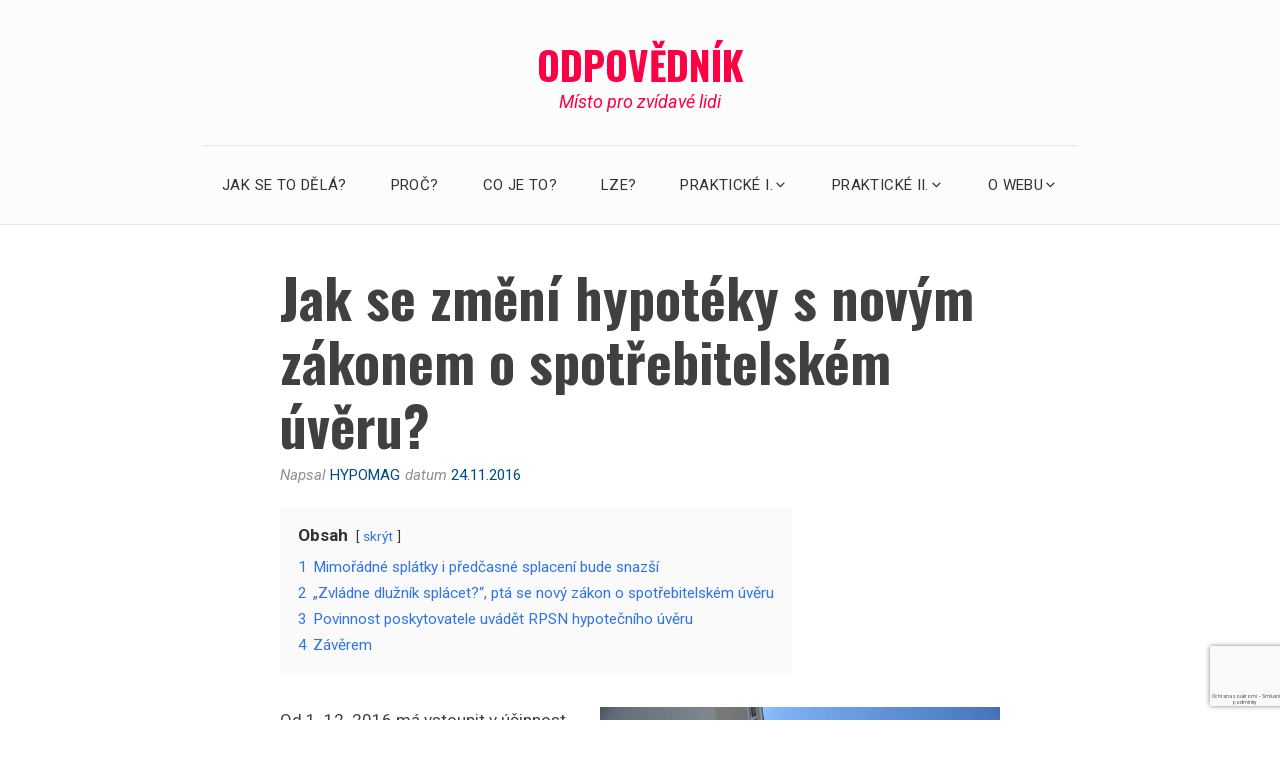

--- FILE ---
content_type: text/html; charset=utf-8
request_url: https://www.google.com/recaptcha/api2/anchor?ar=1&k=6LfyqJsUAAAAAEhshTgPcGKVlieEYj-YxVRkr6lx&co=aHR0cHM6Ly93d3cub2Rwb3ZlZG5pay5jejo0NDM.&hl=cs&v=N67nZn4AqZkNcbeMu4prBgzg&size=invisible&anchor-ms=20000&execute-ms=30000&cb=qioi4ofl8jzn
body_size: 48763
content:
<!DOCTYPE HTML><html dir="ltr" lang="cs"><head><meta http-equiv="Content-Type" content="text/html; charset=UTF-8">
<meta http-equiv="X-UA-Compatible" content="IE=edge">
<title>reCAPTCHA</title>
<style type="text/css">
/* cyrillic-ext */
@font-face {
  font-family: 'Roboto';
  font-style: normal;
  font-weight: 400;
  font-stretch: 100%;
  src: url(//fonts.gstatic.com/s/roboto/v48/KFO7CnqEu92Fr1ME7kSn66aGLdTylUAMa3GUBHMdazTgWw.woff2) format('woff2');
  unicode-range: U+0460-052F, U+1C80-1C8A, U+20B4, U+2DE0-2DFF, U+A640-A69F, U+FE2E-FE2F;
}
/* cyrillic */
@font-face {
  font-family: 'Roboto';
  font-style: normal;
  font-weight: 400;
  font-stretch: 100%;
  src: url(//fonts.gstatic.com/s/roboto/v48/KFO7CnqEu92Fr1ME7kSn66aGLdTylUAMa3iUBHMdazTgWw.woff2) format('woff2');
  unicode-range: U+0301, U+0400-045F, U+0490-0491, U+04B0-04B1, U+2116;
}
/* greek-ext */
@font-face {
  font-family: 'Roboto';
  font-style: normal;
  font-weight: 400;
  font-stretch: 100%;
  src: url(//fonts.gstatic.com/s/roboto/v48/KFO7CnqEu92Fr1ME7kSn66aGLdTylUAMa3CUBHMdazTgWw.woff2) format('woff2');
  unicode-range: U+1F00-1FFF;
}
/* greek */
@font-face {
  font-family: 'Roboto';
  font-style: normal;
  font-weight: 400;
  font-stretch: 100%;
  src: url(//fonts.gstatic.com/s/roboto/v48/KFO7CnqEu92Fr1ME7kSn66aGLdTylUAMa3-UBHMdazTgWw.woff2) format('woff2');
  unicode-range: U+0370-0377, U+037A-037F, U+0384-038A, U+038C, U+038E-03A1, U+03A3-03FF;
}
/* math */
@font-face {
  font-family: 'Roboto';
  font-style: normal;
  font-weight: 400;
  font-stretch: 100%;
  src: url(//fonts.gstatic.com/s/roboto/v48/KFO7CnqEu92Fr1ME7kSn66aGLdTylUAMawCUBHMdazTgWw.woff2) format('woff2');
  unicode-range: U+0302-0303, U+0305, U+0307-0308, U+0310, U+0312, U+0315, U+031A, U+0326-0327, U+032C, U+032F-0330, U+0332-0333, U+0338, U+033A, U+0346, U+034D, U+0391-03A1, U+03A3-03A9, U+03B1-03C9, U+03D1, U+03D5-03D6, U+03F0-03F1, U+03F4-03F5, U+2016-2017, U+2034-2038, U+203C, U+2040, U+2043, U+2047, U+2050, U+2057, U+205F, U+2070-2071, U+2074-208E, U+2090-209C, U+20D0-20DC, U+20E1, U+20E5-20EF, U+2100-2112, U+2114-2115, U+2117-2121, U+2123-214F, U+2190, U+2192, U+2194-21AE, U+21B0-21E5, U+21F1-21F2, U+21F4-2211, U+2213-2214, U+2216-22FF, U+2308-230B, U+2310, U+2319, U+231C-2321, U+2336-237A, U+237C, U+2395, U+239B-23B7, U+23D0, U+23DC-23E1, U+2474-2475, U+25AF, U+25B3, U+25B7, U+25BD, U+25C1, U+25CA, U+25CC, U+25FB, U+266D-266F, U+27C0-27FF, U+2900-2AFF, U+2B0E-2B11, U+2B30-2B4C, U+2BFE, U+3030, U+FF5B, U+FF5D, U+1D400-1D7FF, U+1EE00-1EEFF;
}
/* symbols */
@font-face {
  font-family: 'Roboto';
  font-style: normal;
  font-weight: 400;
  font-stretch: 100%;
  src: url(//fonts.gstatic.com/s/roboto/v48/KFO7CnqEu92Fr1ME7kSn66aGLdTylUAMaxKUBHMdazTgWw.woff2) format('woff2');
  unicode-range: U+0001-000C, U+000E-001F, U+007F-009F, U+20DD-20E0, U+20E2-20E4, U+2150-218F, U+2190, U+2192, U+2194-2199, U+21AF, U+21E6-21F0, U+21F3, U+2218-2219, U+2299, U+22C4-22C6, U+2300-243F, U+2440-244A, U+2460-24FF, U+25A0-27BF, U+2800-28FF, U+2921-2922, U+2981, U+29BF, U+29EB, U+2B00-2BFF, U+4DC0-4DFF, U+FFF9-FFFB, U+10140-1018E, U+10190-1019C, U+101A0, U+101D0-101FD, U+102E0-102FB, U+10E60-10E7E, U+1D2C0-1D2D3, U+1D2E0-1D37F, U+1F000-1F0FF, U+1F100-1F1AD, U+1F1E6-1F1FF, U+1F30D-1F30F, U+1F315, U+1F31C, U+1F31E, U+1F320-1F32C, U+1F336, U+1F378, U+1F37D, U+1F382, U+1F393-1F39F, U+1F3A7-1F3A8, U+1F3AC-1F3AF, U+1F3C2, U+1F3C4-1F3C6, U+1F3CA-1F3CE, U+1F3D4-1F3E0, U+1F3ED, U+1F3F1-1F3F3, U+1F3F5-1F3F7, U+1F408, U+1F415, U+1F41F, U+1F426, U+1F43F, U+1F441-1F442, U+1F444, U+1F446-1F449, U+1F44C-1F44E, U+1F453, U+1F46A, U+1F47D, U+1F4A3, U+1F4B0, U+1F4B3, U+1F4B9, U+1F4BB, U+1F4BF, U+1F4C8-1F4CB, U+1F4D6, U+1F4DA, U+1F4DF, U+1F4E3-1F4E6, U+1F4EA-1F4ED, U+1F4F7, U+1F4F9-1F4FB, U+1F4FD-1F4FE, U+1F503, U+1F507-1F50B, U+1F50D, U+1F512-1F513, U+1F53E-1F54A, U+1F54F-1F5FA, U+1F610, U+1F650-1F67F, U+1F687, U+1F68D, U+1F691, U+1F694, U+1F698, U+1F6AD, U+1F6B2, U+1F6B9-1F6BA, U+1F6BC, U+1F6C6-1F6CF, U+1F6D3-1F6D7, U+1F6E0-1F6EA, U+1F6F0-1F6F3, U+1F6F7-1F6FC, U+1F700-1F7FF, U+1F800-1F80B, U+1F810-1F847, U+1F850-1F859, U+1F860-1F887, U+1F890-1F8AD, U+1F8B0-1F8BB, U+1F8C0-1F8C1, U+1F900-1F90B, U+1F93B, U+1F946, U+1F984, U+1F996, U+1F9E9, U+1FA00-1FA6F, U+1FA70-1FA7C, U+1FA80-1FA89, U+1FA8F-1FAC6, U+1FACE-1FADC, U+1FADF-1FAE9, U+1FAF0-1FAF8, U+1FB00-1FBFF;
}
/* vietnamese */
@font-face {
  font-family: 'Roboto';
  font-style: normal;
  font-weight: 400;
  font-stretch: 100%;
  src: url(//fonts.gstatic.com/s/roboto/v48/KFO7CnqEu92Fr1ME7kSn66aGLdTylUAMa3OUBHMdazTgWw.woff2) format('woff2');
  unicode-range: U+0102-0103, U+0110-0111, U+0128-0129, U+0168-0169, U+01A0-01A1, U+01AF-01B0, U+0300-0301, U+0303-0304, U+0308-0309, U+0323, U+0329, U+1EA0-1EF9, U+20AB;
}
/* latin-ext */
@font-face {
  font-family: 'Roboto';
  font-style: normal;
  font-weight: 400;
  font-stretch: 100%;
  src: url(//fonts.gstatic.com/s/roboto/v48/KFO7CnqEu92Fr1ME7kSn66aGLdTylUAMa3KUBHMdazTgWw.woff2) format('woff2');
  unicode-range: U+0100-02BA, U+02BD-02C5, U+02C7-02CC, U+02CE-02D7, U+02DD-02FF, U+0304, U+0308, U+0329, U+1D00-1DBF, U+1E00-1E9F, U+1EF2-1EFF, U+2020, U+20A0-20AB, U+20AD-20C0, U+2113, U+2C60-2C7F, U+A720-A7FF;
}
/* latin */
@font-face {
  font-family: 'Roboto';
  font-style: normal;
  font-weight: 400;
  font-stretch: 100%;
  src: url(//fonts.gstatic.com/s/roboto/v48/KFO7CnqEu92Fr1ME7kSn66aGLdTylUAMa3yUBHMdazQ.woff2) format('woff2');
  unicode-range: U+0000-00FF, U+0131, U+0152-0153, U+02BB-02BC, U+02C6, U+02DA, U+02DC, U+0304, U+0308, U+0329, U+2000-206F, U+20AC, U+2122, U+2191, U+2193, U+2212, U+2215, U+FEFF, U+FFFD;
}
/* cyrillic-ext */
@font-face {
  font-family: 'Roboto';
  font-style: normal;
  font-weight: 500;
  font-stretch: 100%;
  src: url(//fonts.gstatic.com/s/roboto/v48/KFO7CnqEu92Fr1ME7kSn66aGLdTylUAMa3GUBHMdazTgWw.woff2) format('woff2');
  unicode-range: U+0460-052F, U+1C80-1C8A, U+20B4, U+2DE0-2DFF, U+A640-A69F, U+FE2E-FE2F;
}
/* cyrillic */
@font-face {
  font-family: 'Roboto';
  font-style: normal;
  font-weight: 500;
  font-stretch: 100%;
  src: url(//fonts.gstatic.com/s/roboto/v48/KFO7CnqEu92Fr1ME7kSn66aGLdTylUAMa3iUBHMdazTgWw.woff2) format('woff2');
  unicode-range: U+0301, U+0400-045F, U+0490-0491, U+04B0-04B1, U+2116;
}
/* greek-ext */
@font-face {
  font-family: 'Roboto';
  font-style: normal;
  font-weight: 500;
  font-stretch: 100%;
  src: url(//fonts.gstatic.com/s/roboto/v48/KFO7CnqEu92Fr1ME7kSn66aGLdTylUAMa3CUBHMdazTgWw.woff2) format('woff2');
  unicode-range: U+1F00-1FFF;
}
/* greek */
@font-face {
  font-family: 'Roboto';
  font-style: normal;
  font-weight: 500;
  font-stretch: 100%;
  src: url(//fonts.gstatic.com/s/roboto/v48/KFO7CnqEu92Fr1ME7kSn66aGLdTylUAMa3-UBHMdazTgWw.woff2) format('woff2');
  unicode-range: U+0370-0377, U+037A-037F, U+0384-038A, U+038C, U+038E-03A1, U+03A3-03FF;
}
/* math */
@font-face {
  font-family: 'Roboto';
  font-style: normal;
  font-weight: 500;
  font-stretch: 100%;
  src: url(//fonts.gstatic.com/s/roboto/v48/KFO7CnqEu92Fr1ME7kSn66aGLdTylUAMawCUBHMdazTgWw.woff2) format('woff2');
  unicode-range: U+0302-0303, U+0305, U+0307-0308, U+0310, U+0312, U+0315, U+031A, U+0326-0327, U+032C, U+032F-0330, U+0332-0333, U+0338, U+033A, U+0346, U+034D, U+0391-03A1, U+03A3-03A9, U+03B1-03C9, U+03D1, U+03D5-03D6, U+03F0-03F1, U+03F4-03F5, U+2016-2017, U+2034-2038, U+203C, U+2040, U+2043, U+2047, U+2050, U+2057, U+205F, U+2070-2071, U+2074-208E, U+2090-209C, U+20D0-20DC, U+20E1, U+20E5-20EF, U+2100-2112, U+2114-2115, U+2117-2121, U+2123-214F, U+2190, U+2192, U+2194-21AE, U+21B0-21E5, U+21F1-21F2, U+21F4-2211, U+2213-2214, U+2216-22FF, U+2308-230B, U+2310, U+2319, U+231C-2321, U+2336-237A, U+237C, U+2395, U+239B-23B7, U+23D0, U+23DC-23E1, U+2474-2475, U+25AF, U+25B3, U+25B7, U+25BD, U+25C1, U+25CA, U+25CC, U+25FB, U+266D-266F, U+27C0-27FF, U+2900-2AFF, U+2B0E-2B11, U+2B30-2B4C, U+2BFE, U+3030, U+FF5B, U+FF5D, U+1D400-1D7FF, U+1EE00-1EEFF;
}
/* symbols */
@font-face {
  font-family: 'Roboto';
  font-style: normal;
  font-weight: 500;
  font-stretch: 100%;
  src: url(//fonts.gstatic.com/s/roboto/v48/KFO7CnqEu92Fr1ME7kSn66aGLdTylUAMaxKUBHMdazTgWw.woff2) format('woff2');
  unicode-range: U+0001-000C, U+000E-001F, U+007F-009F, U+20DD-20E0, U+20E2-20E4, U+2150-218F, U+2190, U+2192, U+2194-2199, U+21AF, U+21E6-21F0, U+21F3, U+2218-2219, U+2299, U+22C4-22C6, U+2300-243F, U+2440-244A, U+2460-24FF, U+25A0-27BF, U+2800-28FF, U+2921-2922, U+2981, U+29BF, U+29EB, U+2B00-2BFF, U+4DC0-4DFF, U+FFF9-FFFB, U+10140-1018E, U+10190-1019C, U+101A0, U+101D0-101FD, U+102E0-102FB, U+10E60-10E7E, U+1D2C0-1D2D3, U+1D2E0-1D37F, U+1F000-1F0FF, U+1F100-1F1AD, U+1F1E6-1F1FF, U+1F30D-1F30F, U+1F315, U+1F31C, U+1F31E, U+1F320-1F32C, U+1F336, U+1F378, U+1F37D, U+1F382, U+1F393-1F39F, U+1F3A7-1F3A8, U+1F3AC-1F3AF, U+1F3C2, U+1F3C4-1F3C6, U+1F3CA-1F3CE, U+1F3D4-1F3E0, U+1F3ED, U+1F3F1-1F3F3, U+1F3F5-1F3F7, U+1F408, U+1F415, U+1F41F, U+1F426, U+1F43F, U+1F441-1F442, U+1F444, U+1F446-1F449, U+1F44C-1F44E, U+1F453, U+1F46A, U+1F47D, U+1F4A3, U+1F4B0, U+1F4B3, U+1F4B9, U+1F4BB, U+1F4BF, U+1F4C8-1F4CB, U+1F4D6, U+1F4DA, U+1F4DF, U+1F4E3-1F4E6, U+1F4EA-1F4ED, U+1F4F7, U+1F4F9-1F4FB, U+1F4FD-1F4FE, U+1F503, U+1F507-1F50B, U+1F50D, U+1F512-1F513, U+1F53E-1F54A, U+1F54F-1F5FA, U+1F610, U+1F650-1F67F, U+1F687, U+1F68D, U+1F691, U+1F694, U+1F698, U+1F6AD, U+1F6B2, U+1F6B9-1F6BA, U+1F6BC, U+1F6C6-1F6CF, U+1F6D3-1F6D7, U+1F6E0-1F6EA, U+1F6F0-1F6F3, U+1F6F7-1F6FC, U+1F700-1F7FF, U+1F800-1F80B, U+1F810-1F847, U+1F850-1F859, U+1F860-1F887, U+1F890-1F8AD, U+1F8B0-1F8BB, U+1F8C0-1F8C1, U+1F900-1F90B, U+1F93B, U+1F946, U+1F984, U+1F996, U+1F9E9, U+1FA00-1FA6F, U+1FA70-1FA7C, U+1FA80-1FA89, U+1FA8F-1FAC6, U+1FACE-1FADC, U+1FADF-1FAE9, U+1FAF0-1FAF8, U+1FB00-1FBFF;
}
/* vietnamese */
@font-face {
  font-family: 'Roboto';
  font-style: normal;
  font-weight: 500;
  font-stretch: 100%;
  src: url(//fonts.gstatic.com/s/roboto/v48/KFO7CnqEu92Fr1ME7kSn66aGLdTylUAMa3OUBHMdazTgWw.woff2) format('woff2');
  unicode-range: U+0102-0103, U+0110-0111, U+0128-0129, U+0168-0169, U+01A0-01A1, U+01AF-01B0, U+0300-0301, U+0303-0304, U+0308-0309, U+0323, U+0329, U+1EA0-1EF9, U+20AB;
}
/* latin-ext */
@font-face {
  font-family: 'Roboto';
  font-style: normal;
  font-weight: 500;
  font-stretch: 100%;
  src: url(//fonts.gstatic.com/s/roboto/v48/KFO7CnqEu92Fr1ME7kSn66aGLdTylUAMa3KUBHMdazTgWw.woff2) format('woff2');
  unicode-range: U+0100-02BA, U+02BD-02C5, U+02C7-02CC, U+02CE-02D7, U+02DD-02FF, U+0304, U+0308, U+0329, U+1D00-1DBF, U+1E00-1E9F, U+1EF2-1EFF, U+2020, U+20A0-20AB, U+20AD-20C0, U+2113, U+2C60-2C7F, U+A720-A7FF;
}
/* latin */
@font-face {
  font-family: 'Roboto';
  font-style: normal;
  font-weight: 500;
  font-stretch: 100%;
  src: url(//fonts.gstatic.com/s/roboto/v48/KFO7CnqEu92Fr1ME7kSn66aGLdTylUAMa3yUBHMdazQ.woff2) format('woff2');
  unicode-range: U+0000-00FF, U+0131, U+0152-0153, U+02BB-02BC, U+02C6, U+02DA, U+02DC, U+0304, U+0308, U+0329, U+2000-206F, U+20AC, U+2122, U+2191, U+2193, U+2212, U+2215, U+FEFF, U+FFFD;
}
/* cyrillic-ext */
@font-face {
  font-family: 'Roboto';
  font-style: normal;
  font-weight: 900;
  font-stretch: 100%;
  src: url(//fonts.gstatic.com/s/roboto/v48/KFO7CnqEu92Fr1ME7kSn66aGLdTylUAMa3GUBHMdazTgWw.woff2) format('woff2');
  unicode-range: U+0460-052F, U+1C80-1C8A, U+20B4, U+2DE0-2DFF, U+A640-A69F, U+FE2E-FE2F;
}
/* cyrillic */
@font-face {
  font-family: 'Roboto';
  font-style: normal;
  font-weight: 900;
  font-stretch: 100%;
  src: url(//fonts.gstatic.com/s/roboto/v48/KFO7CnqEu92Fr1ME7kSn66aGLdTylUAMa3iUBHMdazTgWw.woff2) format('woff2');
  unicode-range: U+0301, U+0400-045F, U+0490-0491, U+04B0-04B1, U+2116;
}
/* greek-ext */
@font-face {
  font-family: 'Roboto';
  font-style: normal;
  font-weight: 900;
  font-stretch: 100%;
  src: url(//fonts.gstatic.com/s/roboto/v48/KFO7CnqEu92Fr1ME7kSn66aGLdTylUAMa3CUBHMdazTgWw.woff2) format('woff2');
  unicode-range: U+1F00-1FFF;
}
/* greek */
@font-face {
  font-family: 'Roboto';
  font-style: normal;
  font-weight: 900;
  font-stretch: 100%;
  src: url(//fonts.gstatic.com/s/roboto/v48/KFO7CnqEu92Fr1ME7kSn66aGLdTylUAMa3-UBHMdazTgWw.woff2) format('woff2');
  unicode-range: U+0370-0377, U+037A-037F, U+0384-038A, U+038C, U+038E-03A1, U+03A3-03FF;
}
/* math */
@font-face {
  font-family: 'Roboto';
  font-style: normal;
  font-weight: 900;
  font-stretch: 100%;
  src: url(//fonts.gstatic.com/s/roboto/v48/KFO7CnqEu92Fr1ME7kSn66aGLdTylUAMawCUBHMdazTgWw.woff2) format('woff2');
  unicode-range: U+0302-0303, U+0305, U+0307-0308, U+0310, U+0312, U+0315, U+031A, U+0326-0327, U+032C, U+032F-0330, U+0332-0333, U+0338, U+033A, U+0346, U+034D, U+0391-03A1, U+03A3-03A9, U+03B1-03C9, U+03D1, U+03D5-03D6, U+03F0-03F1, U+03F4-03F5, U+2016-2017, U+2034-2038, U+203C, U+2040, U+2043, U+2047, U+2050, U+2057, U+205F, U+2070-2071, U+2074-208E, U+2090-209C, U+20D0-20DC, U+20E1, U+20E5-20EF, U+2100-2112, U+2114-2115, U+2117-2121, U+2123-214F, U+2190, U+2192, U+2194-21AE, U+21B0-21E5, U+21F1-21F2, U+21F4-2211, U+2213-2214, U+2216-22FF, U+2308-230B, U+2310, U+2319, U+231C-2321, U+2336-237A, U+237C, U+2395, U+239B-23B7, U+23D0, U+23DC-23E1, U+2474-2475, U+25AF, U+25B3, U+25B7, U+25BD, U+25C1, U+25CA, U+25CC, U+25FB, U+266D-266F, U+27C0-27FF, U+2900-2AFF, U+2B0E-2B11, U+2B30-2B4C, U+2BFE, U+3030, U+FF5B, U+FF5D, U+1D400-1D7FF, U+1EE00-1EEFF;
}
/* symbols */
@font-face {
  font-family: 'Roboto';
  font-style: normal;
  font-weight: 900;
  font-stretch: 100%;
  src: url(//fonts.gstatic.com/s/roboto/v48/KFO7CnqEu92Fr1ME7kSn66aGLdTylUAMaxKUBHMdazTgWw.woff2) format('woff2');
  unicode-range: U+0001-000C, U+000E-001F, U+007F-009F, U+20DD-20E0, U+20E2-20E4, U+2150-218F, U+2190, U+2192, U+2194-2199, U+21AF, U+21E6-21F0, U+21F3, U+2218-2219, U+2299, U+22C4-22C6, U+2300-243F, U+2440-244A, U+2460-24FF, U+25A0-27BF, U+2800-28FF, U+2921-2922, U+2981, U+29BF, U+29EB, U+2B00-2BFF, U+4DC0-4DFF, U+FFF9-FFFB, U+10140-1018E, U+10190-1019C, U+101A0, U+101D0-101FD, U+102E0-102FB, U+10E60-10E7E, U+1D2C0-1D2D3, U+1D2E0-1D37F, U+1F000-1F0FF, U+1F100-1F1AD, U+1F1E6-1F1FF, U+1F30D-1F30F, U+1F315, U+1F31C, U+1F31E, U+1F320-1F32C, U+1F336, U+1F378, U+1F37D, U+1F382, U+1F393-1F39F, U+1F3A7-1F3A8, U+1F3AC-1F3AF, U+1F3C2, U+1F3C4-1F3C6, U+1F3CA-1F3CE, U+1F3D4-1F3E0, U+1F3ED, U+1F3F1-1F3F3, U+1F3F5-1F3F7, U+1F408, U+1F415, U+1F41F, U+1F426, U+1F43F, U+1F441-1F442, U+1F444, U+1F446-1F449, U+1F44C-1F44E, U+1F453, U+1F46A, U+1F47D, U+1F4A3, U+1F4B0, U+1F4B3, U+1F4B9, U+1F4BB, U+1F4BF, U+1F4C8-1F4CB, U+1F4D6, U+1F4DA, U+1F4DF, U+1F4E3-1F4E6, U+1F4EA-1F4ED, U+1F4F7, U+1F4F9-1F4FB, U+1F4FD-1F4FE, U+1F503, U+1F507-1F50B, U+1F50D, U+1F512-1F513, U+1F53E-1F54A, U+1F54F-1F5FA, U+1F610, U+1F650-1F67F, U+1F687, U+1F68D, U+1F691, U+1F694, U+1F698, U+1F6AD, U+1F6B2, U+1F6B9-1F6BA, U+1F6BC, U+1F6C6-1F6CF, U+1F6D3-1F6D7, U+1F6E0-1F6EA, U+1F6F0-1F6F3, U+1F6F7-1F6FC, U+1F700-1F7FF, U+1F800-1F80B, U+1F810-1F847, U+1F850-1F859, U+1F860-1F887, U+1F890-1F8AD, U+1F8B0-1F8BB, U+1F8C0-1F8C1, U+1F900-1F90B, U+1F93B, U+1F946, U+1F984, U+1F996, U+1F9E9, U+1FA00-1FA6F, U+1FA70-1FA7C, U+1FA80-1FA89, U+1FA8F-1FAC6, U+1FACE-1FADC, U+1FADF-1FAE9, U+1FAF0-1FAF8, U+1FB00-1FBFF;
}
/* vietnamese */
@font-face {
  font-family: 'Roboto';
  font-style: normal;
  font-weight: 900;
  font-stretch: 100%;
  src: url(//fonts.gstatic.com/s/roboto/v48/KFO7CnqEu92Fr1ME7kSn66aGLdTylUAMa3OUBHMdazTgWw.woff2) format('woff2');
  unicode-range: U+0102-0103, U+0110-0111, U+0128-0129, U+0168-0169, U+01A0-01A1, U+01AF-01B0, U+0300-0301, U+0303-0304, U+0308-0309, U+0323, U+0329, U+1EA0-1EF9, U+20AB;
}
/* latin-ext */
@font-face {
  font-family: 'Roboto';
  font-style: normal;
  font-weight: 900;
  font-stretch: 100%;
  src: url(//fonts.gstatic.com/s/roboto/v48/KFO7CnqEu92Fr1ME7kSn66aGLdTylUAMa3KUBHMdazTgWw.woff2) format('woff2');
  unicode-range: U+0100-02BA, U+02BD-02C5, U+02C7-02CC, U+02CE-02D7, U+02DD-02FF, U+0304, U+0308, U+0329, U+1D00-1DBF, U+1E00-1E9F, U+1EF2-1EFF, U+2020, U+20A0-20AB, U+20AD-20C0, U+2113, U+2C60-2C7F, U+A720-A7FF;
}
/* latin */
@font-face {
  font-family: 'Roboto';
  font-style: normal;
  font-weight: 900;
  font-stretch: 100%;
  src: url(//fonts.gstatic.com/s/roboto/v48/KFO7CnqEu92Fr1ME7kSn66aGLdTylUAMa3yUBHMdazQ.woff2) format('woff2');
  unicode-range: U+0000-00FF, U+0131, U+0152-0153, U+02BB-02BC, U+02C6, U+02DA, U+02DC, U+0304, U+0308, U+0329, U+2000-206F, U+20AC, U+2122, U+2191, U+2193, U+2212, U+2215, U+FEFF, U+FFFD;
}

</style>
<link rel="stylesheet" type="text/css" href="https://www.gstatic.com/recaptcha/releases/N67nZn4AqZkNcbeMu4prBgzg/styles__ltr.css">
<script nonce="XcFPU3utEOPbiOeHJst3dg" type="text/javascript">window['__recaptcha_api'] = 'https://www.google.com/recaptcha/api2/';</script>
<script type="text/javascript" src="https://www.gstatic.com/recaptcha/releases/N67nZn4AqZkNcbeMu4prBgzg/recaptcha__cs.js" nonce="XcFPU3utEOPbiOeHJst3dg">
      
    </script></head>
<body><div id="rc-anchor-alert" class="rc-anchor-alert"></div>
<input type="hidden" id="recaptcha-token" value="[base64]">
<script type="text/javascript" nonce="XcFPU3utEOPbiOeHJst3dg">
      recaptcha.anchor.Main.init("[\x22ainput\x22,[\x22bgdata\x22,\x22\x22,\[base64]/[base64]/[base64]/[base64]/[base64]/[base64]/KGcoTywyNTMsTy5PKSxVRyhPLEMpKTpnKE8sMjUzLEMpLE8pKSxsKSksTykpfSxieT1mdW5jdGlvbihDLE8sdSxsKXtmb3IobD0odT1SKEMpLDApO08+MDtPLS0pbD1sPDw4fFooQyk7ZyhDLHUsbCl9LFVHPWZ1bmN0aW9uKEMsTyl7Qy5pLmxlbmd0aD4xMDQ/[base64]/[base64]/[base64]/[base64]/[base64]/[base64]/[base64]\\u003d\x22,\[base64]\\u003d\\u003d\x22,\x22w4Y5wrfCtlHCksKlGMO4w7vDrSQewodYwohlwqlCwrLDmFzDv3rChk9Pw6zCmcOLwpnDmV/CqsOlw7XDl2vCjRLCmzfDksOLUFjDnhLDqMOEwo/ClcKDGsK1S8KrDsODEcOCw7DCmcOYwqzCvl4tIjodQmVcasKLDsOJw6rDo8OVwr5fwqPDinwpNcKtWzJHH8O/TkZ2w5ItwqEqIsKMdMOGMMKHesO+M8K+w58tUm/DvcOOw6E/b8KSwp11w53CmW/CpMObw7LCg8K1w57DjcO/w6YYwqVGZcO+wrxnaB3Dn8OROMKGwpsywqbCpGvCnsK1w4bDhTLCscKGSz0iw4nDkCsTUQBTex9zcCxUw6rDu0V7I8OjX8K9LhQHa8K/w6zDmUd7XHLCgzRuXXUKC2PDrHXDlhbChgzCkcKlC8O5X8KrHcKdB8OsQkU4LRVoWMOhDlwywqvCi8OLTsKPwr9Qw5knw4XDpsOEwoQswrLDgU7ChsOQBMK7woJdHxIRHxHCui4gLyzDgCbClXkYwqU+w5/CtRo9bMKSMMOed8Kiw6XDqQ1gNW/[base64]/[base64]/DtcKfOG/CuMOHwqnDucO9w43ChcKtw5kyw6TCu8KWR8OLWcOGOiPDp0nCqMKPaDXCucOnwo/Dt8OJOGkHFVYkw69rwpRJw5ZpwrwIEG3Cq2TDih3Cv083dcO/[base64]/woFfPXTCusOEw5TDq8ObwrkBfQ3Dg0IALcOYcsOBw4shwp/ChsOgH8ODw6PDun7DkDnCmxbCnE7DhMOVIVHDuD4yE3vCnsOGwo7DnsKCwovCgsODwrTDtTF8THJlwrDDtzpAbywZEmMbZMOTwoTDkhchwrTDggwxwod3FMK7EMOZwoDCl8OccCbDj8KzFWxHw4vDlMO/[base64]/Cpw3DqyHDscO/[base64]/Dp8OyUQ3ChCN2RMOOATnDvBAJWsOYMcOYNcKIem06VBEWw73Cj08DwotOdsOmw43Dj8Oww7VFwqxgwofCvMKffsODw5pyVwLDvMKsesOWwo0ZwooUw5PDjsKwwokJwo3DtMKTw79Nw7DDpsK3w4/Cu8K9w7sAM1DDj8O3WsO1wqHDsQRqwrDDhWt9w74Kw5IuM8K4w4o7w7Z8w5/CnAlPwqbCmcObTXjDgkoVFydXw5J3aMO/W1UKwp5Jw5jDpcK+IcK+HMKifgLDvMOpVDrCp8OtOFYSRMOJw7LCt3nDhnMEZMK8bB/[base64]/DnMONwoLDq8KwWCcMcVx+wpE/w48rw4/DpMOzGmLCisKuw4pdCBZAw7htw6bClsOTw6kaIcOHwqDCgiDDoiZtNsOKwqVHOcKMR2LDucKewo9dwqnCtMKdaSPDsMOkwrA/w60gw6zCny8HR8KTPyRBfmrCpsKsNBcowrbDnMKkE8Oqw6HCgB89OsOnT8Krw7fCtnAkZ1rCohZ0TsKNOsKbw6VYBR/CjcOhFwBkURsrQT1AN8OWP3vDrCrDtFwKwrnDmm1uw6d0wrnCh3XCi3R1G3/DisOIaljDik87w4vDuwbCp8OSDcKNaA5pw7jDg0zCpUd/woLCp8OxKMOCV8OFwq7DpMKuJXVsa3HCucK3QmnDqsKeFMKPD8KUTQHCg1F/[base64]/[base64]/[base64]/[base64]/DgW11wrFUwrnCqcOOwoDDgnNABcKew4nCgMKpEcObE8O5w5wWwqLCusOBZsOKZcOWa8KWLQjCthcWw7/DvcKow5jDrhHCq8OFw4t3IVnDoEtRw68hZlrCpCHDp8Olf2dzTMKBLMKrwojDuG5Xw63CghrDly7DpMOAwq8CdVPCtcKHYDpiwq4kwoAUwq7Cq8K/RRo9wr/CoMKpw6sPTnvDucOkw5PCmmVQw4jDjMKAHhpzJ8K7MsO2w4vDshHDjMOOwr3Cj8OFFcOcacOmFsOow6zDtG7DqFwHwozDqE4XOAljw6MtR3J6wqHCtmLCqsK5ScO6KMOid8Oyw7bClcKsbsKswr7CpMO/O8O3w7zDncOYKGXDjTrDgXbDiBRaWwsAw5bDogLCpsOvw4rCrsOtw6pDaMKNwpI9QWtHw7MswodjwpzDkQcbwozCl0oWMcOHwrjClMK1V0nCssOEJsOpKMKDFEotfG3DscKGR8OdwrpRw4fCmBkmwogYw7/CuMKyb01GMzEuw7nDnVrCvmnDq1PCn8OcN8KFwrHDjBbDvMK2fj7Drz5hw447Z8KiwpbDnsOEBcODwqHCosK/OF/Cg3vCugzCoWnDgBgrwpooXMOnF8Ogw6x9TMKRwo3DusKCw6YWUmHDgsO5RUphJsKKOMO/[base64]/[base64]/DgsOFw5LCpSZ0f8O4wpJyw4JKw5MfwpXCt1UoXCfDsnXDtcOaY8ODwodawqvDpsO3wrfDjsOTEnVab1nDsnUEwr7DjikDB8O1HMKhw7bChcKlwrjDm8KUwog2f8Kxwr7ClsK6Z8KUw6Qod8KVw6bChsOSfMK5CCjCky7ClcOfw4BmJ3AQZcONw6/Cu8KCwpprw5Zvw6okwo5zw58Iw61XXMKQLFYkwojCt8OowojDpMK9WAJ3wrHDnsOIw7FlW3/[base64]/[base64]/[base64]/w5zDkgPDug/DlSFeWcKWJMOTwprDhlPDhDxjUnvCkgBiwrxVw79kwrXCnkDDvcKeNATDhcKMwrd4J8OowrHDonHDvcOMwoUjwpd8f8K9esKBM8KxOMK/BsK7LRXCrELDnsOwwrrDln3CsDUEwpsralnCtcKKw5XDv8OjMnbDgQfDicKFw5jDmmxpYMOvwotTw5bCgn/DqMK4w7oPwot1KHzCpxx/DCHDu8KkesO9GcKNwqjDuw4xZcOGwrsqw4DCn3U6LcOzwpRhw5DDu8OswqhUwptJYBVDwps0KRfCv8K7wq8+w6TDvloMw6weQQ9LQkrChmFkwqbDlcKSdMKMfcO3DzTDv8KjwrTDpsKGw5wfwoBdOX/[base64]/[base64]/DgcOKw7gqw7PCnEoxw4V1woQHCyTCmsKYwpJbwowswqAJw4hHw61+wq4BbQVlwobCphrCq8K+wpjDu3ovFcKow5jDq8KCMhA0DivClcK3XXTDncOXNcOYwpTCiyd0PsK9w6MHA8Obw5peScKCK8KAGUMqwqXDk8OWwqHChU8Fwrdfw6/[base64]/[base64]/Dp1cgKBNew4xew6oOwp5Mw7XCplDCi8Kbw7wSVMK1D3rChgElwqnDrcOKfmBFMMO/GcOGYnXDtcKOSxFuw5kJJ8KDbcKKKVViBMO0w4rDjV8vwrU+wpTCoXfCpB7CgD8MOEHClcOTwrPCi8KzcEnCvMOaSBIbNlAFw6XCoMKGZMOyNRPClsOIHhVbfB4dw70HV8OTwpbDm8OYw5hCccOaY2UewoTDnD5jZ8Oowo7DhAl7ahJbwq7CmsOEA8ODw4/Cky1TIMKeQHLDrWvCuUI0wrMqCsOwU8O2w6fCmzLDgU0fD8OEw7NXKsOywrvDscKKwr46LXMnw5PCpsOuZVNFdi7Cnw0ObMOELcKZJlhIw5TDlivDgsKMT8OAYcK/B8O3S8K3KcOxwrZIwpx5Ex3DjwREKWbDigjDvw4XwpRuDi9rBhAsDiPCj8K7UcOIW8K/w5vDvCDCvgTDtcOFwp/DnChLw4DCocOIw7AOKMKuOMOmwpPClC/CtCjDsCAMeMKNU1PDrQghRMOvw7NHwq9ARsK3YBEIw5TCmAhwUR0Rw7fDl8KfYRPDlsOMworDu8Oew4M7J1Vtwp7CgMKxw4VCA8KUw6fCrcK8DMKgw67CncKJwrfClG0XPsKgwrJbw75cFsO5woHChMK2DHXCucO/UyfCm8KyAjLCnsKlwqrCs1PDsRTCrsOVwqFuw7jCkcOedmTDjRbCh2bDjsOVwq/DiTHDgnIXw7wYKcO7Q8OSw5/Dvx3DhE/DoB7DtkBpIHkiwrU/wr/[base64]/[base64]/[base64]/[base64]/w4dDDzjDm8K7esKWw4EWTMKreCTDiXTChsOlwofCucK7w6R9PsKkDMKjwpLDv8OBwq5sw7/CuyXCu8KIwrIMEhVSMDIuwofDr8KpNMOOfMKNNyjCpQTCksKOwrYlwptbCcOUWkh5w4nCm8O2YHZ9KgbDj8K5SyTDgWISe8OuP8OedyMmwqzDt8Otwo/Dvzk+UsOew4/CoMKcwrgvw6tAw71twpHClMOARsOMfsO0w7Mwwr0wR8KTCXUyw7jCiiYDw7bCoG8two/Dig3Dgwwqwq3CnsOvwrVJZh3DkcOgwporJsOxYMKgw78vOsO1Mkt9aXLDo8OMTsOeOsOSPg1eDMOiMcKDHhBmKivDm8Oqw58/bMOsaGw8A0dOw6TCrMONVVPDnS7CqQ7DniLCnMKOwogxNMOUwp/CihHCgsOhSynDi14edChvSsK+TMKlBwrDhwIFw7MsPXfDrsKPw7TCpcOaDTkew5fDjUVgdwnCn8OnwqvCrcOOwp3DgMOQw53CgsOgwpt4MF/DrMKmaHAAUcOKw7Ysw5vDhMOvw5DDrWXDisKCwpbDoMOdwp8GOcOeNXPCjMKxRsKEHsO6w6LDlTxzwqNswoA0D8KSJhHDr8Kpwr/[base64]/DvcOgw5XCiMOVU8OKw6bCo8K4VcK6A8KrwrMRUUzCn38SYcKcw4rClcKDZ8O6BsKnw68zU2bCnR3DtAtuGBJvWCxeP30vw7IAw5MIw7zCgcKhcMOCw43CoEYxQFF6dcKvXxrDvcKFw6jDssKXZ13CtcKrC1rDqcKYX3/DjSNmwq7CpXJ6wprCqTFNCgrDgcOmQHoddAFywrnDkmx2FDIQwpdjDMO9wpJWZcK9wp8Pw6R8XsOdworDinkYw4TDnELCg8OzcjfDiMKBVMOwUcKlwqrDkcKnKEYuwoHDswIuRsKCwppVNyPClhRYw5lfEkp0w5bCu3tEwoXDicO6e8KMwo7Dnw/[base64]/d8KSwrLCuwvDmDbDvcKIWMK3wpE8wrvDvhI2N37CvB3CrkkMZGtjw5/DnFTCu8K5NynCo8O4ecOfacO/[base64]/CvMOBCzzDscKOH8KYwoY8Y8OAw6kcbkRQVic5wonCgcOLc8O5w6nDlsOlIcO8w6psD8OZAFDCjV7Dti/CrMK6wpzCviYxwqdhN8KzH8KlHMKYMcOLexjDg8OLwqoRKxzDgylhw6/CoHtgw7tvd3dSw5Jxw4Raw5LCpMKYSsKGfRwvw4wQOMKnwqTCmMOFZ0TClmRAw7htw5LDn8KfHXPDh8OUV0HDiMKGwpLCrcO/w5DCkMKNXsOkeEHDncK9UsKzw4oeaQPDscOAwrIlKcKRwoPDiAM/RMO7fMKxwrHCtMKTMCHCo8K/KsKkw7TDmDvCnx/Dt8O4OCgjwojDqcO5XSUtw6Flw7EmFsOnwr9JN8K/[base64]/wo5jKcOcwqbClRfDl8K3agTCiXLDjcK0KcKew7nDhMKCwpcHw60rw6cqwpghwpfDi0lkw5rDqMOiNkJ/w4QJwoNew5AVwpNYIMO+wpTCoih0XMKILMO7w7PDksKZGyvCu13CrcOBH8OFWgDCvcKlwrLDn8OeT1rDuEFQwpwUw4nClXl2w49ufxzCiMKJIMOKw5nCkDYdw7srAz/DlQ3CshAWJMOtAAfDjhfDpE/[base64]/wpguwq7DklTDicK6flpww70zwpTDvcOzwrvCo8O3wqNdwrTDhsKKElXClkHClmV4CsOofcOaBEJrMgbDtXI4w7sQwqfDmVEqwqkfw494KiLDqcKjwq/[base64]/DicOFwqDDmcKXwprDvsO2czzDpwo7wqgURMOiI8OKEljCsBQbaz5UwrLCkBY2Vh0/IMKuHMKiwrgSwrRXSsKPFjLDl3fDisKcQEzDgzJGGsKEwoDCrnfDucO9w79gVD/CucOAwpnDvHARw7vCsHjDu8O8w57CmBvDnlrDsMKvw71TA8OiMMK3w5xhZxTCuWgodsOQw6UuwoHDp3vDkl/Dj8OCwp3Dn0bClMO4w6fDocOeEHNRDsOewo/CpcOOF1DDvl/DpMOKVXfDqMKmfsOJw6TCs1fDjMOcw5bCkTR9w6whw7PCr8OmwpPCoTZTJRfCi2vDrcKYecKSBA0eGChtL8OvwoVPw6bCrH8vwpRmwqAULBVww7svAAbCkWXDszJIwpt1wq/CjMKLesKNDSs9wrzDosKXFSR/w7tRw7ooJB/Dj8O3woYSa8Oow5rDhjYBasOOwojDkWNrwo5UDsOfA33ClUrCucOMw55Tw4jCosK7w7nCrMKGfHzDpMOMwrIxFMOqw4rCnVIVwpswF0IlwrYBw5nCn8OQTCRlwpUqw43CnsKDC8Kqwo8hw7c4E8OJwokuwp3DlQxnID5Fwr89w7/[base64]/CiXw9aC/DgSPDngdNwrHDtMK+fDTDngE0EMOWw7HDqmnDs8OXwpoHwotAM1gIBXBMw7rCvsKMwq5jDnvDvT3Dt8Ouw7DDuyPDs8OqBQ3DgcOzEcKBS8KRwoDCnw/Du8K1w5DCsQrDq8OPw5rDqsO7w5VNw5MLSMO3DgXCm8KDwpLCpTvCpcOhw4/DrCEQGMONw63ClyvCmnnClsKQVUvDgTDDicOSZlnChEMsdcKuwovDoyg9dAHCg8Kmw7gwegktwqPDjSTCkUlxIQY1w5PCmhdhbWFfKDPCvFkDw6fDo0/CvxfDncKlwo3CnnU6wo5dYsOswpDDpsKHwpXDvG9Tw7Z4w7/DoMKDW0wvwozDm8OnwoLCnATCvcObIQx9wq9gEwwUw4LCng4cw719w6sEQcOnSlIhw61bK8OHwqkwL8KqwpjDhsOUwpEfw4XCjsOJZMOEw7DDuMOQG8OnU8K0woEpw4TDgT9QSGfDlT9QOTTDu8OCw4/[base64]/CvcK5wqdjW8O3wrzDvMO4fyrCoSRrwr7CkG5bU8OgwpoLRkbDqMKEVn/Cr8OJWMKID8OpHcKyLETCisONwrnCu8K+w7TCpCh9w45nw65PwoANSMKuwqQiBWbCjMKHQWnCvzsDPAx6Yi/DpMKUw6LCgsOgwrvCgn/DtzY6FR/ChGR1KMORw67DucOYw5TDm8ONH8OsYzDDgMO5w7Ykw5RrLMOYUsOLYcKcwqJjLg1MZ8KuZ8Ouwo3CuDZJKljDpcOHJjg1WcKzVcOcERV1acKcwoJ/[base64]/w4vCt8KuPMK6wpnDnsKKwoLCt8OFwrbDhcKyw6HCoQrDj3fCscKwwqlBVsOIwoETEHDDthgjJU7Cp8OdbMOJFsOrw6zClG5AecOsHFbDl8OvecKhwrI0wpgjwrMkJcK5wpcMK8OPfWhswo1YwqbDtR3CmRxtDSbDjFbDjxIQw6Azwo/DlGAuwqLCmMKDw7wAIWbDjFPDtcOGDXHDtcOLwooYasOzwp/DgTsdw7AuwrzCkMODw55dw4BXPwrCpCYdwpBNwo7DtMKGWEHCuTAQEnrDuMOdwoU0w5HCpCrDosOxw73CocKNC1wRwpYfw7kKIMK9XcKawp/DvcOowrvCncKLwrsgfhnCvHpBLnBow4xWBMKFw5l7wq50woXDnsK2QsOhAy7CulLDnkjCssOROmBPw4nDt8KXb1vCo1EOwq3Dq8KBw7LDmAwbwqc6BU3Dv8OmwoJEwqJ8woIgwpHCgzXDgMOTUw7DpVwQMDHDj8OOw5fCiMKuaUp0woDDr8O2wqV7w4wcw4ZeOz/DpUzDmMKXwrPDoMK1w54Ww5zCjW3CpQhjw5vClMKYWV5Aw7Mfw7fCoz4LdcKeTMOnSMOuTMOFwpPDj1TDusOFw73DtWoyNsKYKsOmK0zDuQM1Q8K3VMKawrvDtSMAWCjCkMKDwpfDh8Ozw5wyJC7DvCfCuUIpOV5Dwrx2QsKpw4nDosK2wobCusOiw5/CtMO/F8KJw7FQAsKaJRs6YljCh8OlwoMswpoow7YtR8OEwpHDjRVewpF5OVMMw6tUwoN/W8K0ZcO7w4XCrcOtw5lIw4bCrsOZwqnDlsO3UyrDmi3DoA8xXiZmCGHCl8OSRsKyV8KoKcOoE8OBacKrK8OZwpTDvkU3VMK5QWdCw5bChADCq8O3w6HClAfDiS07w6o5woTCmFckwofDp8KhwrvDrzzDhy/[base64]/DkHfCo8KswpbDgcKfY0zCr8Kjwrw5wqrCl8KDwowLbsKNY8O1wqDCn8ORwpRtw7A+J8KuwqXCm8OcH8OHw5AyDMKlwo5yWiHDrDzDs8OPbMOcQMOrwp/[base64]/wq7CrGNvFVLCpcKvXzVFwo/CtsOKwqLCvEnDh8KmJEgjNmAWwoYHw4HDrxnCnyhpwrFiSELClMKScsOgTcKPwpbDksK6wqLCtwLDg2s3w7zDg8KWwqsFWsK0NGvCosO5VXvDoDFWwqllwr0wHzvCum5nw4HCvsKuw782w789woDCsEVwZcKXwp4swrVZwqoiKnLCi0bDkR5vw6DCmsKGwr/Cv3MiwoRlKCPDshvCmsKwJMKvwq3DvmPDoMOawpsLw6EywqpOUkjCmlNwMcKKwppfQF/DoMKmwpBnw709CcKcdcK5YBJPwrNGw6xBw70Rwo94w5V7woTDg8KMNcOOYsODwrRPb8KPfcKhwp5RwqTCn8OQw7fCq0bDmsK6byJbdsKowr/DncOcK8OwwrjCjTkEw6AKw4pqwqLCpnLDucObNsOUUsOmW8O7KcO9BsOQw5nCpCnDtMK/[base64]/DiyHDjXXDr8K6wrnDlwAfwonDuHPCtjPDrcK7N8OHW8KowrvDu8OKDMKZw67CqsO4ccKmw51Ywp0AAcKfFsKuWcOkw7wxWkXCt8Oow7XDr3JRDVrDkMOQeMOBwox4O8K7w4HDj8K5wpjDqcKLwqXCsSbCiMKjQcKBJMKTQcO/[base64]/Dt8K3ccOyalrDv0pXGSUIfmhKwrvCtsKnS8KMJMOUw4vDqTHCiCvCkwI7wohvw7XDhm4AP09lUMO/d0Vgw5HDkmvCscKvw6Flwp3CmMOHw5TCjcKJw75+wobCsHViw6zCq8Kfw4PCj8Ofw6bDszUpwoFvw4vDj8Ouw4vDllnCicKAw7tYSgcdGgXDq3FSXhDDtwLDrytGe8KHwqrDvGnDkFBFOcK8w7JmJsK4MTfCmsKFwqN1D8OjLw/CsMO9wrTDr8OKwobCtwLDm0gcTlJ0w6TDpMK5DMK/ZxMAC8Oqwrciw7rCicKMw7PDhMKZwpfDkMKhDl7DnwY5wrQOw7jDn8KHRjXCsD9kwoYCw6jDtsOAw77CrVM/wonCpTIFwqEtEkrDk8Oww6jCtcOFJgFlbTFTwojCisOcAn/DnERxw7TCpTNawq/DpMKiVljCsUDCt23CpH3DjcKmZMOVwokLBcK9ScOIw7AYAMKAwr1jWcKKw6B3BCbDrcKvdsOdwolMw5hvPsK4w43Dg8Ktwp3CnsOcdwR/VmFNwrA4CFnCnU1Aw5vCu0cIcW/[base64]/d8O7wqdXYgjDvxTCjE9CwqhNBBdBw6Rqw6DDs8OFGmvCrkPCrMOBfQHCmR/Dv8OHwpl/[base64]/DucKsRC/DvMKxw5ZqKSbCkDM0w5ZVwoRCP8Kzw4TCpnc+V8Odw68Rw6PDlCHCs8O6F8KnP8OMAl3DmT3CucOIw5DCnRMKVcKKwp/CrMKjOCjDlMOpwoFewqTDlMODT8OpwrnCs8Owwp7DvcKVw7bCjcOlb8KNw7/DgWZKBm/[base64]/TcK4dwsbw4zCl8KQwrJAwqvDuErCosONwpXCj3XCrg/[base64]/w6jCtBPCosOXR1kRC8KbwqjDinBxwoVFFsKLMsOKIhfCvSURC2PCvGlSw5gxJsKpCcKlwrvDv1HCs2XCp8K1UMOdwpbCl1nDuFzCqEXChA5kJ8OBwpHDnQFYwqcFwr7DmnsaXSsRBjxcwqfDuQjCmMORTA/DpMOLeCJvw6Aswq10wqJ1wrLDqnEIw7LDmxnChsOiKnXCsAs7wo3Cp2sLOFzCpRsuX8OLaV7DgH43w5zDicKrwoMGYFjCkVU4PMK7N8O2wqjDnU7CiFXDlsKifMKyw43CvcOLw4dnFyPDjsKqAMKdw6hADsObw6Rhwq/DmsKYEsKpw7cxwrUDUcOQVWTCjcO4w5Jow7DCh8Opw5LChsOJTg3DhMKpYhPCt1rDtEDCtMKpwqgkfMKrSDlKKwhFJk4uw7jCkwQuw5fDmTrDgsO9wocmw7TCtF0SJx7DqWM+U2/CljIpw7ZfAS/ClcKOwrfCrwgOw4Jdw5LDocKOwqvCo3fCgcOIwoQlwq/Co8OVRMKabjE4w51gA8KMJsKeHyJoSMKWwqnCpS/[base64]/w5PDkRJcw5lJw4AzwpEcw5Jtw4N7wpUyw6/CsCTCnxDCojLCuFlGwrF3YsKwwrxwdTBHHj4bw4JtwrQ6wqDCkkodY8K6acK8bMOZw77Dk2FAFsKsw7/ClsKlw67ChcKVwo7DoXd5w4A3S1nDj8Klw51JDcKrYmtswq4RZcOhwojDlmUKwoDCh0zDtsOhw50vPiLDgMK+woc7cjfDl8O5PcOLV8Opw7wow6gbBwPDhsODDsOjPsO0GGHDtnUYw5DCqMKKFUbDtn3Cpm0Yw4bCoA9CF8OwFMO9woDCvGApwrvCmEvDjFzCh3DCql/CpwDDn8KIwowLWcKNf3jDrWnCicOgQ8Oba3/DvxvCgXjDsSbCocOhOgZSwrdDw6nDlcKXw6jDp0HCusOiw7fCr8OkfiTCmX3CvMKxGsK8LMOHXMKqI8Kow7zCrsKCw7ZFJhrCgRvCnMOrdMKgwp7Cu8O6EVIJT8OCw4Ubez0Ow59AWyzDm8O8ZMK0wq8sWcKZw6YDw7PDmsK7w7HDqcOsw6PCs8KSQh/CriEMw7XDhz3DqCbCm8OjGcKTw5VoAsO1wpJtNMKcw7lzU1Y2w7pxwqvCp8KGw6PDmMOLYDU/VsOSwq3CuELCu8OoSsKfwp7Dg8O/[base64]/[base64]/Kgtuwp0ewqTDgcOXw5RJLnHCicOtJMO9J8K9HXtebwgLXMOjw4IDFifCvcKxT8KnTsKtwqTCpsOMwrAiPcKeVsKcE0cVbsKoXMKBKMKfw6sSTcOWwqvDp8OiU3TDk2/DmsK1FsKHwqo6w7XDmsOew5XCp8KSIT3DpMO6IUjDhsKOw7TClsKZT07CjsKwfcKJw6k2woLCucKWUz3ChFp2IMK7wq3CuhjDpnsEWEbDpcKPGWPChCfCk8ODOnQ3SUnCpkDCi8KeIA7DjV/CtMO4EsKLwoMNw5DDmsKPw5NcwqzCshd5wqjCrE3CqxjCpMONw4VcLw/[base64]/Cm8KKwprCgRQoA8Kdw6A+Tz05wr3Dt07DmhbCjsOkdEbCkn7CmMKcCzEPThAadcKxw6N/wqdUUhHDmUpsw4/CrgZBwqzCtBnCt8ODZSBZwoIIVE0+w6RMNMKFVsK7w5h0SMOoFSbCvX5gKDnDo8OECsKueEkMQijDusOfE2zCrnzCg1XDpn4FwpLDpMOsdsOYw47DhMKrw4fDjlc+w7XCnATDnDDCrC1zw4Ajw5jDrsO/wqnDqcOZRMKGw7vDkcOJwrnDpnRUQzvCl8Kfb8OlwoBMeldAwqh3GXrDkcOFw7fDu8OvNkDChTfDnXTDh8ODwqsFRC/DjMKWw6kCw5rDpXgKFsK4w5dFJz3DvFxBw6zCtcOrJsORbsOEw7oPVsOTw7HDtsKkw79pdcKxw5XDsBl8WsK2w6PCtljDgsOTZ1dmJMOECsKjwohXDMORw5kIBF4Uw40Bwr8+w4/[base64]/SSrDtBrDl8KlDMOMwpBaBwvCuRTCvytjw6TCj1XCksOCwooXG2tgGV8dEF0WOsOKwoh6XXPClMODw7PCmMKQw7TDlknCv8Ocw4XDosKDw4MqPCrDnGlcwpbDosOaIsK/w6HDii/Dm35Ew4NSwpA1NcK+wpDCt8OTFhArO2HDs2lOw6rDtMK6wqknWj3DuxMSw5hxGMO5wqDClTI8w6UrBsKRwoopw4csVyMSwq0Td0QxLy7Dl8OJw54rwojCiV5oW8K9Y8KAw6RSIgDDniM4w6l2OcOXwrYKOH/DrMKCwpcsdC1owr3CvQssBUdawqcgcMO6XcOwHCF5ZMOMen7DrF/DvAoUE1NCXcOmwqHDtlV5w7UGWm8yw6dbSkfDpinCl8OWO315MMOtCMOAwoYcwqvCuMKzfDBGw4DDhnBqwoYlBMOfdR4YURc5ccKfwpjDg8OlwqnDicOvw7drw4dsER7Cp8KbbxbDjCl/wqY4a8OcwqvDjMKNw5jDg8Kvw4Uow4QQw5LDt8KVMsKCwpfDtlFXTW/CjsOgw6d8w4wYwrEfwqjCsCASXT96AEVuYcOeCcOgf8K8wpnCvMKjbsKGwohvwoh5wq8xFh/CqDxOSBnCpA/CrsK1w5TCs19sYMOAw4nClcK+RcOIwq/Chgt+w6LCqz8aw4gjYsO6EmLCpiZOZMOZMMKOC8Kww70Cw58KasOqw6bCssOeQEvDh8KPw6vCqcK5w6FCw7AMf2g/w7nDjncBPMKbWsKKX8Oww6E4XDzDiU9QA3t/[base64]/DicO2LcORKMOEccOBwrPCp07DjsOfwpAww695wrLCkA7CiAYbK8ODw6jCucK4wqsUb8OawrzCkcOAZgjDiyHCrX/DhGscKxXDo8OJw5IIADzCnF5tGwM9wp01w53CkTpNNsOLw4Zyf8KUSjgvw4UDa8KUw4ETwrFQYmdAUcOQwpRCe1nDr8K8CsOLw6gjAMO6wrQAdkjCk2XCkl3DnhrDnThAw65ySsOxwodnw6cJdR/[base64]/CpMODZhnDh03CniPCjiYAw7DDtlPDoRbDjXjCt8KVw6XDu1tRU8KUwpLDoisQwq/CgjnCrybDr8K+PsOYUVvCgMOlw5PDgljCrgMnwpZpwrjDjcKFVcKJRMOIKMOYw61CwqxJwq0Fw7U7w4rDvwjDtcK/woHCtcKow7zDhcKtw6NyJHbDhGlbw5g4G8Ogw6hbTcOzTC12wopOwr5vwqfDnGPDmQrDg37Dm2gffjZzKcOoIxHCnMOGwpV9K8OMAcOzw53CnkrCqsOZf8Odw7Y/wr9lPCcFwpZLwpV3FcOzeMO0fFlmwozDmsO4wo/DkMOnM8Ovw7HDiMOVeMK7LHTDuSXDnlPCpEzDksOdwrrCjMOzw63CkwRqJSAnXMOhw6LCjCVewoVCRwzDoR/DqcOaw7DClz7DugfDq8Kqw6/[base64]/CoQBWXcOLW8OtDh96ZWDDisKVw4TCr8KMwq9Jwq3Dn8ONQBQdwo7CkVzCu8KuwrQGEcKAwq/[base64]/[base64]/WcKywqnDtm/[base64]/alzClE7DpsKrPcKuwq3DhcO2EMK8DsKTGR5mw48iwr/[base64]/DrMKSwp41GDjDhMOtFMOrasO/w7jCisOqRnXDjQx2CcKTXMKaw5HCjlk/[base64]/KMO7w6TDjMKRQgJQw4bCjVh+wrdJLMK8cMKlw5zCrSbDocK1bMKgwrwZby/Dp8Kbw61PwpJHw4XDg8O7EMKVTCAMWcKzw7TDp8Ofwrg5KcOfw73DkcKBfHJ/OsKYwrATwpAZScOUw4cKw7I3XMO5w64NwpJDIMOLwrwBwofDsyrCrEvCucKnw6QSwrvDlz/Dl1Rvb8Kqw5pGwrjCg8Kkw7LCkmXDisKvw6FKRRPCv8Omw7vChHHDusO5wq/Dtj7CjcKyWMKmeG0+PF7DnwDCrsKVacKkNcKfZxA1Tj48w5cRw7/[base64]/wrkoGghPPsOlwpzCn1xNw6fDqMK2dlHCmcOhF8KRw7Aowr3DoWUgRjYteVjCl1t8VsOSwosXw6N2woY2wrnCs8Ocw4BXWEs0KcKgw4xqesK/ecOnKCPDukkswo7Chh3DpsKSUnXDv8O7wp7DtEUEwpbCi8KzdcOnwoXDmh8cJiXCosKIwqDCk8KTPG15Vgs7Q8KWwrfCo8KMwq3CgHPDvHvDlMKBw4TDukw1fMKxZsO+WFBIdsOGwqgjwpoeQmjDucOLSDJcD8KWwr7DjxxSwqpONGxgYxXCoj/CrMKPw5TCtMOPIALCkcKsw6bDlcOpOil6cl7CscOHMkDCqC1MwqJ/w4oCDijDpsKdw4ZAITdUI8Kcw4UDIMK7w4cmK1kmMwLDkwQzAMOkw7Z6w5fCoSTCrsOnwpg6V8K2RSF8PnQhwrnDgMKIQsO0w6nDsyNJaVjCnWUuwrFuw5fCpT1fdjgxwoTCpzkXZSNhD8OnLsKnw5c+w6vDrgfDpn9uw7DDhAYmw4XCnl0nMMOXw6Nbw4/Dh8O+w53CrMKOFcOJw4nDl3Jfw55Nw5txIsKbcMK8wpItaMOvwog/wpg1WcOOw7AIMzbCl8O6wpMnw4AeG8KiZcO0wrXCicO+ZRd+fg/CigPDow7DqsK7VMONwqHCt8KbMFYZWT/CjBsuJytiL8Kaw6Zrwq8pbzA7MMORw5wwf8OHw4l8S8Okw4Yhw4bCjiPCpSFQDcKCwrXChsK4w6jDhcOdw7vCqMKwwo/ChMOew6YMw45xIMKTacOQw6wDw6XClClUM0M5D8OlSxJLZ8KXLxjCtiBzeQgfwpPCtcK9w5zCoMKtNcOYQsKCJmdgwpsgwrbDnVIyUsOaU13DtmfCgsKuG1/CpMKON8O8chgYA8OsLcOZBXjDgw9SwrIpw5EoRcO4w4/[base64]/f8Kcwr7CrR7CicO6HcKzCEPChjnDjMOYcTLCvAPDlsKTScKdOkgJQmZVYlnDksKLwpEEw7RlIiVhw6TCjcK2wpLDr8K8w7fDlisFAcOiO0PDvABdw43CtcOGVMOZwrXDmlPDvMKhwoUlF8K/[base64]\x22],null,[\x22conf\x22,null,\x226LfyqJsUAAAAAEhshTgPcGKVlieEYj-YxVRkr6lx\x22,0,null,null,null,1,[21,125,63,73,95,87,41,43,42,83,102,105,109,121],[7059694,631],0,null,null,null,null,0,null,0,null,700,1,null,0,\[base64]/76lBhnEnQkZnOKMAhnM8xEZ\x22,0,1,null,null,1,null,0,0,null,null,null,0],\x22https://www.odpovednik.cz:443\x22,null,[3,1,1],null,null,null,1,3600,[\x22https://www.google.com/intl/cs/policies/privacy/\x22,\x22https://www.google.com/intl/cs/policies/terms/\x22],\x22nUhB4gPkS/vfEdMzqwXcJZdCaS4otU0AXHBg1TU6gbg\\u003d\x22,1,0,null,1,1769768296292,0,0,[245,23,173,227],null,[119,128],\x22RC-EYgONiJF4IbKwg\x22,null,null,null,null,null,\x220dAFcWeA7n25gGALqGW0B_8olzF-FNh0Qoe7dW1dnoZpoynVhMKhsQuNETGfhPNFVqTlWq_0qa35_m52ILHs1NUESVxnsVwUyo5w\x22,1769851096241]");
    </script></body></html>

--- FILE ---
content_type: text/html; charset=utf-8
request_url: https://www.google.com/recaptcha/api2/anchor?ar=1&k=6LeTKSAUAAAAAFPMMKSVW4V4vRF9fkjJiHtInPKB&co=aHR0cHM6Ly93d3cub2Rwb3ZlZG5pay5jejo0NDM.&hl=cs&v=N67nZn4AqZkNcbeMu4prBgzg&theme=light&size=normal&anchor-ms=20000&execute-ms=30000&cb=743g7v15bkc8
body_size: 49439
content:
<!DOCTYPE HTML><html dir="ltr" lang="cs"><head><meta http-equiv="Content-Type" content="text/html; charset=UTF-8">
<meta http-equiv="X-UA-Compatible" content="IE=edge">
<title>reCAPTCHA</title>
<style type="text/css">
/* cyrillic-ext */
@font-face {
  font-family: 'Roboto';
  font-style: normal;
  font-weight: 400;
  font-stretch: 100%;
  src: url(//fonts.gstatic.com/s/roboto/v48/KFO7CnqEu92Fr1ME7kSn66aGLdTylUAMa3GUBHMdazTgWw.woff2) format('woff2');
  unicode-range: U+0460-052F, U+1C80-1C8A, U+20B4, U+2DE0-2DFF, U+A640-A69F, U+FE2E-FE2F;
}
/* cyrillic */
@font-face {
  font-family: 'Roboto';
  font-style: normal;
  font-weight: 400;
  font-stretch: 100%;
  src: url(//fonts.gstatic.com/s/roboto/v48/KFO7CnqEu92Fr1ME7kSn66aGLdTylUAMa3iUBHMdazTgWw.woff2) format('woff2');
  unicode-range: U+0301, U+0400-045F, U+0490-0491, U+04B0-04B1, U+2116;
}
/* greek-ext */
@font-face {
  font-family: 'Roboto';
  font-style: normal;
  font-weight: 400;
  font-stretch: 100%;
  src: url(//fonts.gstatic.com/s/roboto/v48/KFO7CnqEu92Fr1ME7kSn66aGLdTylUAMa3CUBHMdazTgWw.woff2) format('woff2');
  unicode-range: U+1F00-1FFF;
}
/* greek */
@font-face {
  font-family: 'Roboto';
  font-style: normal;
  font-weight: 400;
  font-stretch: 100%;
  src: url(//fonts.gstatic.com/s/roboto/v48/KFO7CnqEu92Fr1ME7kSn66aGLdTylUAMa3-UBHMdazTgWw.woff2) format('woff2');
  unicode-range: U+0370-0377, U+037A-037F, U+0384-038A, U+038C, U+038E-03A1, U+03A3-03FF;
}
/* math */
@font-face {
  font-family: 'Roboto';
  font-style: normal;
  font-weight: 400;
  font-stretch: 100%;
  src: url(//fonts.gstatic.com/s/roboto/v48/KFO7CnqEu92Fr1ME7kSn66aGLdTylUAMawCUBHMdazTgWw.woff2) format('woff2');
  unicode-range: U+0302-0303, U+0305, U+0307-0308, U+0310, U+0312, U+0315, U+031A, U+0326-0327, U+032C, U+032F-0330, U+0332-0333, U+0338, U+033A, U+0346, U+034D, U+0391-03A1, U+03A3-03A9, U+03B1-03C9, U+03D1, U+03D5-03D6, U+03F0-03F1, U+03F4-03F5, U+2016-2017, U+2034-2038, U+203C, U+2040, U+2043, U+2047, U+2050, U+2057, U+205F, U+2070-2071, U+2074-208E, U+2090-209C, U+20D0-20DC, U+20E1, U+20E5-20EF, U+2100-2112, U+2114-2115, U+2117-2121, U+2123-214F, U+2190, U+2192, U+2194-21AE, U+21B0-21E5, U+21F1-21F2, U+21F4-2211, U+2213-2214, U+2216-22FF, U+2308-230B, U+2310, U+2319, U+231C-2321, U+2336-237A, U+237C, U+2395, U+239B-23B7, U+23D0, U+23DC-23E1, U+2474-2475, U+25AF, U+25B3, U+25B7, U+25BD, U+25C1, U+25CA, U+25CC, U+25FB, U+266D-266F, U+27C0-27FF, U+2900-2AFF, U+2B0E-2B11, U+2B30-2B4C, U+2BFE, U+3030, U+FF5B, U+FF5D, U+1D400-1D7FF, U+1EE00-1EEFF;
}
/* symbols */
@font-face {
  font-family: 'Roboto';
  font-style: normal;
  font-weight: 400;
  font-stretch: 100%;
  src: url(//fonts.gstatic.com/s/roboto/v48/KFO7CnqEu92Fr1ME7kSn66aGLdTylUAMaxKUBHMdazTgWw.woff2) format('woff2');
  unicode-range: U+0001-000C, U+000E-001F, U+007F-009F, U+20DD-20E0, U+20E2-20E4, U+2150-218F, U+2190, U+2192, U+2194-2199, U+21AF, U+21E6-21F0, U+21F3, U+2218-2219, U+2299, U+22C4-22C6, U+2300-243F, U+2440-244A, U+2460-24FF, U+25A0-27BF, U+2800-28FF, U+2921-2922, U+2981, U+29BF, U+29EB, U+2B00-2BFF, U+4DC0-4DFF, U+FFF9-FFFB, U+10140-1018E, U+10190-1019C, U+101A0, U+101D0-101FD, U+102E0-102FB, U+10E60-10E7E, U+1D2C0-1D2D3, U+1D2E0-1D37F, U+1F000-1F0FF, U+1F100-1F1AD, U+1F1E6-1F1FF, U+1F30D-1F30F, U+1F315, U+1F31C, U+1F31E, U+1F320-1F32C, U+1F336, U+1F378, U+1F37D, U+1F382, U+1F393-1F39F, U+1F3A7-1F3A8, U+1F3AC-1F3AF, U+1F3C2, U+1F3C4-1F3C6, U+1F3CA-1F3CE, U+1F3D4-1F3E0, U+1F3ED, U+1F3F1-1F3F3, U+1F3F5-1F3F7, U+1F408, U+1F415, U+1F41F, U+1F426, U+1F43F, U+1F441-1F442, U+1F444, U+1F446-1F449, U+1F44C-1F44E, U+1F453, U+1F46A, U+1F47D, U+1F4A3, U+1F4B0, U+1F4B3, U+1F4B9, U+1F4BB, U+1F4BF, U+1F4C8-1F4CB, U+1F4D6, U+1F4DA, U+1F4DF, U+1F4E3-1F4E6, U+1F4EA-1F4ED, U+1F4F7, U+1F4F9-1F4FB, U+1F4FD-1F4FE, U+1F503, U+1F507-1F50B, U+1F50D, U+1F512-1F513, U+1F53E-1F54A, U+1F54F-1F5FA, U+1F610, U+1F650-1F67F, U+1F687, U+1F68D, U+1F691, U+1F694, U+1F698, U+1F6AD, U+1F6B2, U+1F6B9-1F6BA, U+1F6BC, U+1F6C6-1F6CF, U+1F6D3-1F6D7, U+1F6E0-1F6EA, U+1F6F0-1F6F3, U+1F6F7-1F6FC, U+1F700-1F7FF, U+1F800-1F80B, U+1F810-1F847, U+1F850-1F859, U+1F860-1F887, U+1F890-1F8AD, U+1F8B0-1F8BB, U+1F8C0-1F8C1, U+1F900-1F90B, U+1F93B, U+1F946, U+1F984, U+1F996, U+1F9E9, U+1FA00-1FA6F, U+1FA70-1FA7C, U+1FA80-1FA89, U+1FA8F-1FAC6, U+1FACE-1FADC, U+1FADF-1FAE9, U+1FAF0-1FAF8, U+1FB00-1FBFF;
}
/* vietnamese */
@font-face {
  font-family: 'Roboto';
  font-style: normal;
  font-weight: 400;
  font-stretch: 100%;
  src: url(//fonts.gstatic.com/s/roboto/v48/KFO7CnqEu92Fr1ME7kSn66aGLdTylUAMa3OUBHMdazTgWw.woff2) format('woff2');
  unicode-range: U+0102-0103, U+0110-0111, U+0128-0129, U+0168-0169, U+01A0-01A1, U+01AF-01B0, U+0300-0301, U+0303-0304, U+0308-0309, U+0323, U+0329, U+1EA0-1EF9, U+20AB;
}
/* latin-ext */
@font-face {
  font-family: 'Roboto';
  font-style: normal;
  font-weight: 400;
  font-stretch: 100%;
  src: url(//fonts.gstatic.com/s/roboto/v48/KFO7CnqEu92Fr1ME7kSn66aGLdTylUAMa3KUBHMdazTgWw.woff2) format('woff2');
  unicode-range: U+0100-02BA, U+02BD-02C5, U+02C7-02CC, U+02CE-02D7, U+02DD-02FF, U+0304, U+0308, U+0329, U+1D00-1DBF, U+1E00-1E9F, U+1EF2-1EFF, U+2020, U+20A0-20AB, U+20AD-20C0, U+2113, U+2C60-2C7F, U+A720-A7FF;
}
/* latin */
@font-face {
  font-family: 'Roboto';
  font-style: normal;
  font-weight: 400;
  font-stretch: 100%;
  src: url(//fonts.gstatic.com/s/roboto/v48/KFO7CnqEu92Fr1ME7kSn66aGLdTylUAMa3yUBHMdazQ.woff2) format('woff2');
  unicode-range: U+0000-00FF, U+0131, U+0152-0153, U+02BB-02BC, U+02C6, U+02DA, U+02DC, U+0304, U+0308, U+0329, U+2000-206F, U+20AC, U+2122, U+2191, U+2193, U+2212, U+2215, U+FEFF, U+FFFD;
}
/* cyrillic-ext */
@font-face {
  font-family: 'Roboto';
  font-style: normal;
  font-weight: 500;
  font-stretch: 100%;
  src: url(//fonts.gstatic.com/s/roboto/v48/KFO7CnqEu92Fr1ME7kSn66aGLdTylUAMa3GUBHMdazTgWw.woff2) format('woff2');
  unicode-range: U+0460-052F, U+1C80-1C8A, U+20B4, U+2DE0-2DFF, U+A640-A69F, U+FE2E-FE2F;
}
/* cyrillic */
@font-face {
  font-family: 'Roboto';
  font-style: normal;
  font-weight: 500;
  font-stretch: 100%;
  src: url(//fonts.gstatic.com/s/roboto/v48/KFO7CnqEu92Fr1ME7kSn66aGLdTylUAMa3iUBHMdazTgWw.woff2) format('woff2');
  unicode-range: U+0301, U+0400-045F, U+0490-0491, U+04B0-04B1, U+2116;
}
/* greek-ext */
@font-face {
  font-family: 'Roboto';
  font-style: normal;
  font-weight: 500;
  font-stretch: 100%;
  src: url(//fonts.gstatic.com/s/roboto/v48/KFO7CnqEu92Fr1ME7kSn66aGLdTylUAMa3CUBHMdazTgWw.woff2) format('woff2');
  unicode-range: U+1F00-1FFF;
}
/* greek */
@font-face {
  font-family: 'Roboto';
  font-style: normal;
  font-weight: 500;
  font-stretch: 100%;
  src: url(//fonts.gstatic.com/s/roboto/v48/KFO7CnqEu92Fr1ME7kSn66aGLdTylUAMa3-UBHMdazTgWw.woff2) format('woff2');
  unicode-range: U+0370-0377, U+037A-037F, U+0384-038A, U+038C, U+038E-03A1, U+03A3-03FF;
}
/* math */
@font-face {
  font-family: 'Roboto';
  font-style: normal;
  font-weight: 500;
  font-stretch: 100%;
  src: url(//fonts.gstatic.com/s/roboto/v48/KFO7CnqEu92Fr1ME7kSn66aGLdTylUAMawCUBHMdazTgWw.woff2) format('woff2');
  unicode-range: U+0302-0303, U+0305, U+0307-0308, U+0310, U+0312, U+0315, U+031A, U+0326-0327, U+032C, U+032F-0330, U+0332-0333, U+0338, U+033A, U+0346, U+034D, U+0391-03A1, U+03A3-03A9, U+03B1-03C9, U+03D1, U+03D5-03D6, U+03F0-03F1, U+03F4-03F5, U+2016-2017, U+2034-2038, U+203C, U+2040, U+2043, U+2047, U+2050, U+2057, U+205F, U+2070-2071, U+2074-208E, U+2090-209C, U+20D0-20DC, U+20E1, U+20E5-20EF, U+2100-2112, U+2114-2115, U+2117-2121, U+2123-214F, U+2190, U+2192, U+2194-21AE, U+21B0-21E5, U+21F1-21F2, U+21F4-2211, U+2213-2214, U+2216-22FF, U+2308-230B, U+2310, U+2319, U+231C-2321, U+2336-237A, U+237C, U+2395, U+239B-23B7, U+23D0, U+23DC-23E1, U+2474-2475, U+25AF, U+25B3, U+25B7, U+25BD, U+25C1, U+25CA, U+25CC, U+25FB, U+266D-266F, U+27C0-27FF, U+2900-2AFF, U+2B0E-2B11, U+2B30-2B4C, U+2BFE, U+3030, U+FF5B, U+FF5D, U+1D400-1D7FF, U+1EE00-1EEFF;
}
/* symbols */
@font-face {
  font-family: 'Roboto';
  font-style: normal;
  font-weight: 500;
  font-stretch: 100%;
  src: url(//fonts.gstatic.com/s/roboto/v48/KFO7CnqEu92Fr1ME7kSn66aGLdTylUAMaxKUBHMdazTgWw.woff2) format('woff2');
  unicode-range: U+0001-000C, U+000E-001F, U+007F-009F, U+20DD-20E0, U+20E2-20E4, U+2150-218F, U+2190, U+2192, U+2194-2199, U+21AF, U+21E6-21F0, U+21F3, U+2218-2219, U+2299, U+22C4-22C6, U+2300-243F, U+2440-244A, U+2460-24FF, U+25A0-27BF, U+2800-28FF, U+2921-2922, U+2981, U+29BF, U+29EB, U+2B00-2BFF, U+4DC0-4DFF, U+FFF9-FFFB, U+10140-1018E, U+10190-1019C, U+101A0, U+101D0-101FD, U+102E0-102FB, U+10E60-10E7E, U+1D2C0-1D2D3, U+1D2E0-1D37F, U+1F000-1F0FF, U+1F100-1F1AD, U+1F1E6-1F1FF, U+1F30D-1F30F, U+1F315, U+1F31C, U+1F31E, U+1F320-1F32C, U+1F336, U+1F378, U+1F37D, U+1F382, U+1F393-1F39F, U+1F3A7-1F3A8, U+1F3AC-1F3AF, U+1F3C2, U+1F3C4-1F3C6, U+1F3CA-1F3CE, U+1F3D4-1F3E0, U+1F3ED, U+1F3F1-1F3F3, U+1F3F5-1F3F7, U+1F408, U+1F415, U+1F41F, U+1F426, U+1F43F, U+1F441-1F442, U+1F444, U+1F446-1F449, U+1F44C-1F44E, U+1F453, U+1F46A, U+1F47D, U+1F4A3, U+1F4B0, U+1F4B3, U+1F4B9, U+1F4BB, U+1F4BF, U+1F4C8-1F4CB, U+1F4D6, U+1F4DA, U+1F4DF, U+1F4E3-1F4E6, U+1F4EA-1F4ED, U+1F4F7, U+1F4F9-1F4FB, U+1F4FD-1F4FE, U+1F503, U+1F507-1F50B, U+1F50D, U+1F512-1F513, U+1F53E-1F54A, U+1F54F-1F5FA, U+1F610, U+1F650-1F67F, U+1F687, U+1F68D, U+1F691, U+1F694, U+1F698, U+1F6AD, U+1F6B2, U+1F6B9-1F6BA, U+1F6BC, U+1F6C6-1F6CF, U+1F6D3-1F6D7, U+1F6E0-1F6EA, U+1F6F0-1F6F3, U+1F6F7-1F6FC, U+1F700-1F7FF, U+1F800-1F80B, U+1F810-1F847, U+1F850-1F859, U+1F860-1F887, U+1F890-1F8AD, U+1F8B0-1F8BB, U+1F8C0-1F8C1, U+1F900-1F90B, U+1F93B, U+1F946, U+1F984, U+1F996, U+1F9E9, U+1FA00-1FA6F, U+1FA70-1FA7C, U+1FA80-1FA89, U+1FA8F-1FAC6, U+1FACE-1FADC, U+1FADF-1FAE9, U+1FAF0-1FAF8, U+1FB00-1FBFF;
}
/* vietnamese */
@font-face {
  font-family: 'Roboto';
  font-style: normal;
  font-weight: 500;
  font-stretch: 100%;
  src: url(//fonts.gstatic.com/s/roboto/v48/KFO7CnqEu92Fr1ME7kSn66aGLdTylUAMa3OUBHMdazTgWw.woff2) format('woff2');
  unicode-range: U+0102-0103, U+0110-0111, U+0128-0129, U+0168-0169, U+01A0-01A1, U+01AF-01B0, U+0300-0301, U+0303-0304, U+0308-0309, U+0323, U+0329, U+1EA0-1EF9, U+20AB;
}
/* latin-ext */
@font-face {
  font-family: 'Roboto';
  font-style: normal;
  font-weight: 500;
  font-stretch: 100%;
  src: url(//fonts.gstatic.com/s/roboto/v48/KFO7CnqEu92Fr1ME7kSn66aGLdTylUAMa3KUBHMdazTgWw.woff2) format('woff2');
  unicode-range: U+0100-02BA, U+02BD-02C5, U+02C7-02CC, U+02CE-02D7, U+02DD-02FF, U+0304, U+0308, U+0329, U+1D00-1DBF, U+1E00-1E9F, U+1EF2-1EFF, U+2020, U+20A0-20AB, U+20AD-20C0, U+2113, U+2C60-2C7F, U+A720-A7FF;
}
/* latin */
@font-face {
  font-family: 'Roboto';
  font-style: normal;
  font-weight: 500;
  font-stretch: 100%;
  src: url(//fonts.gstatic.com/s/roboto/v48/KFO7CnqEu92Fr1ME7kSn66aGLdTylUAMa3yUBHMdazQ.woff2) format('woff2');
  unicode-range: U+0000-00FF, U+0131, U+0152-0153, U+02BB-02BC, U+02C6, U+02DA, U+02DC, U+0304, U+0308, U+0329, U+2000-206F, U+20AC, U+2122, U+2191, U+2193, U+2212, U+2215, U+FEFF, U+FFFD;
}
/* cyrillic-ext */
@font-face {
  font-family: 'Roboto';
  font-style: normal;
  font-weight: 900;
  font-stretch: 100%;
  src: url(//fonts.gstatic.com/s/roboto/v48/KFO7CnqEu92Fr1ME7kSn66aGLdTylUAMa3GUBHMdazTgWw.woff2) format('woff2');
  unicode-range: U+0460-052F, U+1C80-1C8A, U+20B4, U+2DE0-2DFF, U+A640-A69F, U+FE2E-FE2F;
}
/* cyrillic */
@font-face {
  font-family: 'Roboto';
  font-style: normal;
  font-weight: 900;
  font-stretch: 100%;
  src: url(//fonts.gstatic.com/s/roboto/v48/KFO7CnqEu92Fr1ME7kSn66aGLdTylUAMa3iUBHMdazTgWw.woff2) format('woff2');
  unicode-range: U+0301, U+0400-045F, U+0490-0491, U+04B0-04B1, U+2116;
}
/* greek-ext */
@font-face {
  font-family: 'Roboto';
  font-style: normal;
  font-weight: 900;
  font-stretch: 100%;
  src: url(//fonts.gstatic.com/s/roboto/v48/KFO7CnqEu92Fr1ME7kSn66aGLdTylUAMa3CUBHMdazTgWw.woff2) format('woff2');
  unicode-range: U+1F00-1FFF;
}
/* greek */
@font-face {
  font-family: 'Roboto';
  font-style: normal;
  font-weight: 900;
  font-stretch: 100%;
  src: url(//fonts.gstatic.com/s/roboto/v48/KFO7CnqEu92Fr1ME7kSn66aGLdTylUAMa3-UBHMdazTgWw.woff2) format('woff2');
  unicode-range: U+0370-0377, U+037A-037F, U+0384-038A, U+038C, U+038E-03A1, U+03A3-03FF;
}
/* math */
@font-face {
  font-family: 'Roboto';
  font-style: normal;
  font-weight: 900;
  font-stretch: 100%;
  src: url(//fonts.gstatic.com/s/roboto/v48/KFO7CnqEu92Fr1ME7kSn66aGLdTylUAMawCUBHMdazTgWw.woff2) format('woff2');
  unicode-range: U+0302-0303, U+0305, U+0307-0308, U+0310, U+0312, U+0315, U+031A, U+0326-0327, U+032C, U+032F-0330, U+0332-0333, U+0338, U+033A, U+0346, U+034D, U+0391-03A1, U+03A3-03A9, U+03B1-03C9, U+03D1, U+03D5-03D6, U+03F0-03F1, U+03F4-03F5, U+2016-2017, U+2034-2038, U+203C, U+2040, U+2043, U+2047, U+2050, U+2057, U+205F, U+2070-2071, U+2074-208E, U+2090-209C, U+20D0-20DC, U+20E1, U+20E5-20EF, U+2100-2112, U+2114-2115, U+2117-2121, U+2123-214F, U+2190, U+2192, U+2194-21AE, U+21B0-21E5, U+21F1-21F2, U+21F4-2211, U+2213-2214, U+2216-22FF, U+2308-230B, U+2310, U+2319, U+231C-2321, U+2336-237A, U+237C, U+2395, U+239B-23B7, U+23D0, U+23DC-23E1, U+2474-2475, U+25AF, U+25B3, U+25B7, U+25BD, U+25C1, U+25CA, U+25CC, U+25FB, U+266D-266F, U+27C0-27FF, U+2900-2AFF, U+2B0E-2B11, U+2B30-2B4C, U+2BFE, U+3030, U+FF5B, U+FF5D, U+1D400-1D7FF, U+1EE00-1EEFF;
}
/* symbols */
@font-face {
  font-family: 'Roboto';
  font-style: normal;
  font-weight: 900;
  font-stretch: 100%;
  src: url(//fonts.gstatic.com/s/roboto/v48/KFO7CnqEu92Fr1ME7kSn66aGLdTylUAMaxKUBHMdazTgWw.woff2) format('woff2');
  unicode-range: U+0001-000C, U+000E-001F, U+007F-009F, U+20DD-20E0, U+20E2-20E4, U+2150-218F, U+2190, U+2192, U+2194-2199, U+21AF, U+21E6-21F0, U+21F3, U+2218-2219, U+2299, U+22C4-22C6, U+2300-243F, U+2440-244A, U+2460-24FF, U+25A0-27BF, U+2800-28FF, U+2921-2922, U+2981, U+29BF, U+29EB, U+2B00-2BFF, U+4DC0-4DFF, U+FFF9-FFFB, U+10140-1018E, U+10190-1019C, U+101A0, U+101D0-101FD, U+102E0-102FB, U+10E60-10E7E, U+1D2C0-1D2D3, U+1D2E0-1D37F, U+1F000-1F0FF, U+1F100-1F1AD, U+1F1E6-1F1FF, U+1F30D-1F30F, U+1F315, U+1F31C, U+1F31E, U+1F320-1F32C, U+1F336, U+1F378, U+1F37D, U+1F382, U+1F393-1F39F, U+1F3A7-1F3A8, U+1F3AC-1F3AF, U+1F3C2, U+1F3C4-1F3C6, U+1F3CA-1F3CE, U+1F3D4-1F3E0, U+1F3ED, U+1F3F1-1F3F3, U+1F3F5-1F3F7, U+1F408, U+1F415, U+1F41F, U+1F426, U+1F43F, U+1F441-1F442, U+1F444, U+1F446-1F449, U+1F44C-1F44E, U+1F453, U+1F46A, U+1F47D, U+1F4A3, U+1F4B0, U+1F4B3, U+1F4B9, U+1F4BB, U+1F4BF, U+1F4C8-1F4CB, U+1F4D6, U+1F4DA, U+1F4DF, U+1F4E3-1F4E6, U+1F4EA-1F4ED, U+1F4F7, U+1F4F9-1F4FB, U+1F4FD-1F4FE, U+1F503, U+1F507-1F50B, U+1F50D, U+1F512-1F513, U+1F53E-1F54A, U+1F54F-1F5FA, U+1F610, U+1F650-1F67F, U+1F687, U+1F68D, U+1F691, U+1F694, U+1F698, U+1F6AD, U+1F6B2, U+1F6B9-1F6BA, U+1F6BC, U+1F6C6-1F6CF, U+1F6D3-1F6D7, U+1F6E0-1F6EA, U+1F6F0-1F6F3, U+1F6F7-1F6FC, U+1F700-1F7FF, U+1F800-1F80B, U+1F810-1F847, U+1F850-1F859, U+1F860-1F887, U+1F890-1F8AD, U+1F8B0-1F8BB, U+1F8C0-1F8C1, U+1F900-1F90B, U+1F93B, U+1F946, U+1F984, U+1F996, U+1F9E9, U+1FA00-1FA6F, U+1FA70-1FA7C, U+1FA80-1FA89, U+1FA8F-1FAC6, U+1FACE-1FADC, U+1FADF-1FAE9, U+1FAF0-1FAF8, U+1FB00-1FBFF;
}
/* vietnamese */
@font-face {
  font-family: 'Roboto';
  font-style: normal;
  font-weight: 900;
  font-stretch: 100%;
  src: url(//fonts.gstatic.com/s/roboto/v48/KFO7CnqEu92Fr1ME7kSn66aGLdTylUAMa3OUBHMdazTgWw.woff2) format('woff2');
  unicode-range: U+0102-0103, U+0110-0111, U+0128-0129, U+0168-0169, U+01A0-01A1, U+01AF-01B0, U+0300-0301, U+0303-0304, U+0308-0309, U+0323, U+0329, U+1EA0-1EF9, U+20AB;
}
/* latin-ext */
@font-face {
  font-family: 'Roboto';
  font-style: normal;
  font-weight: 900;
  font-stretch: 100%;
  src: url(//fonts.gstatic.com/s/roboto/v48/KFO7CnqEu92Fr1ME7kSn66aGLdTylUAMa3KUBHMdazTgWw.woff2) format('woff2');
  unicode-range: U+0100-02BA, U+02BD-02C5, U+02C7-02CC, U+02CE-02D7, U+02DD-02FF, U+0304, U+0308, U+0329, U+1D00-1DBF, U+1E00-1E9F, U+1EF2-1EFF, U+2020, U+20A0-20AB, U+20AD-20C0, U+2113, U+2C60-2C7F, U+A720-A7FF;
}
/* latin */
@font-face {
  font-family: 'Roboto';
  font-style: normal;
  font-weight: 900;
  font-stretch: 100%;
  src: url(//fonts.gstatic.com/s/roboto/v48/KFO7CnqEu92Fr1ME7kSn66aGLdTylUAMa3yUBHMdazQ.woff2) format('woff2');
  unicode-range: U+0000-00FF, U+0131, U+0152-0153, U+02BB-02BC, U+02C6, U+02DA, U+02DC, U+0304, U+0308, U+0329, U+2000-206F, U+20AC, U+2122, U+2191, U+2193, U+2212, U+2215, U+FEFF, U+FFFD;
}

</style>
<link rel="stylesheet" type="text/css" href="https://www.gstatic.com/recaptcha/releases/N67nZn4AqZkNcbeMu4prBgzg/styles__ltr.css">
<script nonce="xgN05EdIASWLDF8efnH5CA" type="text/javascript">window['__recaptcha_api'] = 'https://www.google.com/recaptcha/api2/';</script>
<script type="text/javascript" src="https://www.gstatic.com/recaptcha/releases/N67nZn4AqZkNcbeMu4prBgzg/recaptcha__cs.js" nonce="xgN05EdIASWLDF8efnH5CA">
      
    </script></head>
<body><div id="rc-anchor-alert" class="rc-anchor-alert"></div>
<input type="hidden" id="recaptcha-token" value="[base64]">
<script type="text/javascript" nonce="xgN05EdIASWLDF8efnH5CA">
      recaptcha.anchor.Main.init("[\x22ainput\x22,[\x22bgdata\x22,\x22\x22,\[base64]/[base64]/[base64]/[base64]/[base64]/[base64]/KGcoTywyNTMsTy5PKSxVRyhPLEMpKTpnKE8sMjUzLEMpLE8pKSxsKSksTykpfSxieT1mdW5jdGlvbihDLE8sdSxsKXtmb3IobD0odT1SKEMpLDApO08+MDtPLS0pbD1sPDw4fFooQyk7ZyhDLHUsbCl9LFVHPWZ1bmN0aW9uKEMsTyl7Qy5pLmxlbmd0aD4xMDQ/[base64]/[base64]/[base64]/[base64]/[base64]/[base64]/[base64]\\u003d\x22,\[base64]\\u003d\x22,\x22HC53wpo9TsKFbMKnKQDDj3XDrMKULsOgasOvWsK/dmFCw40owpsvw6lhYsOBw4zCt13DlsOtw53Cj8Kyw73Cv8Kcw6XClsOUw6/DiCx/[base64]/Dv8Kkw5PDvMKUw4jCtB/CrhLCrGlNMEjDvxTDhxTCgsORNcK0XWZ8MVHCtMOuKVPDgsK5w6XDssOWASYVwpXClhTDjcKMwq19w7oZUcKLGsKXTsKuHwPDsFnCnMOeIFpBw4dtwr9UwrTDhE8ZTksrPcOfw6VZRA7CmcKEesKXH8KLw7Bsw7PDqA3Cq0XCkQXDs8KVOcKmLVh/OB8ZYcK/PMOkBcOdFVYFw6/CiW/DvcO2csK3wo3Cm8OBwr54asKOwpnCpwbChsKvwrnCkSpJwo9+w5zCmMKlw5DCuH3Djz8Cwo/[base64]/[base64]/[base64]/[base64]/CtQTDnFnCgSTCqjgbYhg5wqzClSfDqMKFNxw3AiHCssKDbC3DlwvDrArDpMKbw6/DjMK9BUnDryECwoMyw4R/wq4xwoAXaMKBIGxaJQvCh8KKw6ddw6hyN8O1woFvw4PDhknCtMKWccKkw4nCucKJAMO1wpLDpsOkaMOgXsK+w6DDgMOtwrYUw6I+wpvDk2I8wrfCrS/[base64]/DpR5uScOqwqV1w6g7OcKTwqfDkMKjfQvDuRkgeSjCo8OYPMKmwrvDoSTCv0kiTcKXw4Myw5t8DgYBwoPDrsKgacOCXMKdwoJqwqnDhmLDicKAEDbDpSfCocO/w6B0BDrDhUtRwqQBw6NvN0LDt8OFw7JmH3HCk8KvUgLCmEwwwpzCijLCtWTCuxYqwo7DqBDDuERfU1ZEw7fDjzjCvsK/[base64]/DksOFw4vCk8KJbMKTw53Cq3IVLAQDWcOrL3x8FMOGIMO5EBpEwp3CsMOea8KvXWAmwoLCg34gwqtBWMK6w57DuHh0w5x5BsK/w4TDusOKw47DksOMCsKkdQkWVSnDvsOuw4g/[base64]/DgMKIw47DlBREIkXCnsOqCMO2w4NUwrjDuxRHFMOxDcK2eW3Cn0waCnvDj3vDmsOXwrQ2QcK1X8KDw4FdGcKMAcOgw4XCrF/[base64]/DkMKPw5l5OUTCumXDhcKDNMK1wozDjGAzFMOjwrzDoMKFFGopwr3CrsOLQcOlwqDDlWDDpEojSsKMwqrDlsOjXMKbwphZw7kIEzHChsKTJwJODzLCrmLDsMKnw5XCq8Ojw4nDt8OMbsKdw6/DlhXDggLDq3cdwqbDjcKOWsK3LcKgH2svwpYbwokcUhHDgRF2w6DCrAvCs1sywrLDnAPDu3p4w7/Dvllew7UNw57CuxDClBg9w5rClEJJFWxVRkXDhB0FD8OofHbCvsOGb8KKwpJyMcK1wpPCksO8wrXCmVHCqm8qMBYXLVMbw7XCvCJjfVHCi1xaw7PDj8OCw7dCK8ONwq/Dm0cpDcKSHyzCkmDDhF8UwpzDnsKCBQ5bw6nCkz3DusO9DsKIw5Y5wpATw4s5AcOuG8Khw5TDqcKLBy9uw47DqsKiw5ApXcOuw4vCkC/ChsO1wqAww53DvMOUwo/Ch8Kkw5HDsMKpw4dxw7DCtcOlSExjTMK2wpXDocOAw7RSFBUwwpV4ZWXCnQPDoMOaw7jCscKuc8KPTRTDvFsWwpM5w4ADwpzDiRjDm8OkfR7DuUTDrMKQw6/Dvj7Dol/CtcKywo9vOBTCvGUfwrF5w7Bhw4JdKcOSFgRUw7jCosKrw6DCsznCnwbCozjCvWHCtTphcsOgOHFBCcKCwozDjwx/w4/ChwvDt8KvBMK5M3XDisKuw77CkzjDjxQCw7TCjB8tFEd2wqJVF8KvC8K3w7LDg1nCgnPCrMK+V8K9DgZ7Ziciw63DicKww7XCg2NCTgvDjxAtAcODUjFXfD/[base64]/w4w9M8KjwqMVwo7DtcK3SkZGwqMqwoJnwr8aw6PCosKfS8KawpF9Yj7DpGwEw5UXWDU/wpktw5DDgcOhwrXDr8Kfw70IwocAAV/[base64]/CuiPDrsOgUD/[base64]/ChDnDi8K1aDMsBsOgHzQWS8OeaDXDllwYMsKiw5vCtsK0M3bCu07DlsOiwqrCnsKCVMKqw67ChA/Cr8Krw7hgw4ErHVHDvTEHwph4wpVaKHhbwpLCqsKBBsOpf1LDvm8jwp7DncOYw5DDjFxfw6XDtcKNR8KaNkh1UjXDmV0dZcKqwoPDv3MzMhpfVR/DiEnDtxAswpcfNAbChTnDq05+O8O5wqPCqW/Dg8OYSnpYwrpCfG9dw4vDlMO6w4I8wp0cw6YbwqDDsSU3XXjCt2N7QcKSB8K9wpHDujXCrGnCox4uDcKzwplRVTXChMKGw4HCgTjCj8KNw5HDh3wuGwjChUHDrMOywrIpw5bCv1tHworDiHM6w5jDvUIfGcK6f8O4KMKUwrYIw6/DkMO2byTDhTrCjgPCnUbDo3HDv2fCoizClsKbNsK0FMKiOMK7XGnCtX52wrDCn3IrOEI6NQLDkj3CjR/CtMOMUU5xwrFpwrRbw7zDk8OaYxwIw5nCjcKDwpTDvMK7wrPDt8O5X1LCt2IVTMK1w4XDsGEhwq9Ad0XDtiZNw57CvsKQQR/DtcO+O8OWwobDp0sNMsODwo/CnjBDO8O2w5YZw6xgw7HDhRTDhRYFN8O/[base64]/DjgDDu8O2w43DhcOnw53CpMK1wqBGbMKKPmXChsKIB8OzVcKywro/w6LDtVwMw7XDh1hgw6HDrSpPfQ/DlxTCpsKPwqzDssOMw6tBNAEOw7fCisKRT8K5w7wZwpXCnsOxw53DmMKNKsOQw4vDiV8JwopbVh0gwrkcecOnAiBpwqRowrjCklYuw7HClMKJFyczWRrDnRLClsOQw5zCvMKtwqVQAEhRw5HDpR7ChMKUe3lkwo/[base64]/VcK8w6nDnx3DjF3CgCPCnTzDuCfDqMO4w5dLw5Flw4xVfnjCh8OCwoLDiMO+w6vCoWfDusKuw6NRESgrwr4Bw6sHVSXCqMOZw5Ayw48lORLDs8O4asKhOQEvwr5WalbCjsKNw5jDkMKeaSjCugvCo8OjWMOdIsKtwpDCocKQDURDwr/CocOJP8KTBgbDpnrCusOhwrgBI0/CngbCs8Oqw53DnlcBWMOMw4Anw54lwosUOhlIfRcWw4fDhB4LDcKTw7RNwpxuwq3CuMKdw47CuVIowrQlw4o/[base64]/wpDDucOve1HDll5ycnjCl0HCmkEyZQpZwr0Hw6jCj8KGwr4BCcK6EBMjG8OUJcOtccKawqY/wp9PFsKACHlVw4bCtcO5wo/CpC1bWmHCjB96KsKMVVfCjB3DkXXCvMKuVcOfw43CpcO3ZcOhJVTCq8KVwrF3w79LfcO/wqnCuz3DqMKiMyppwoxCwoDClQPCrXvCoT5cwqRaH0zCpcOJwprCt8KIbcKiw6XCiH/[base64]/[base64]/DrsOrJ8KsAlhPN2PCmG4Kw5DDo8Onw4LCr8K9w6bDlSrCqlTDoEjCkxHDksKGdMKMwrQbw61hc2Iow7PCgHAcw70kPwBkwpZhGcKAJATCuWBRwqI3O8KkDcKtwpw5w4DDocOOVMOfA8O4P1Uaw7DDpMKDah9kf8KBwrMYw7/[base64]/[base64]/CpVtNw57ChcKZw57CgcOrw7LCkHHCnV7Du8Kbwr5twq3DhcKoUjoXZsKYw6XCl0HDkzzDiUPCvcK6YjdYJWs4bnVIw70Jw411wqbCgsKJwpRlw7LDskLCl1vDvS8QJ8KqFhN3BMOTCsOowo7CpcKod1kBw7LCuMKEw49Dw4vDlsKMd0rDhsKzcD/[base64]/Dj8KCwpIYw6TDkFvDmVAbLlxQwo4bwqjDoMOOw5pvwqHCvUnCt8O5IsK4w7/CksKpAw7DuUbCv8K3wpgtRDU1w7ohwq5dw5fCsVLDkSN0esKaaX11woXCmWzClsK2J8O6FcO/IsOhw53Cq8KNwqN+KyQsw5bDtsODwrTDocKDw6hzUsKMBsKCw4Ejwq/Dt0fCk8Klw4LCuHLDpnFDEw7CqsKKw749wpXDhQLCvcKKW8KvG8Olw67Dv8K5woMmwpDCnWnCrsK1w47Dk17CocOEdcOqUsOJMQ3CssKtN8KQFm4LwqZqw6DCg2DDucKcwrNIwoYHd0tYw5nDocOew53DmMObwp/[base64]/ejnCuBnCt8ORw73Cl8KILwduw4QAwpU2EEtxZsOlNsOQwrzCqMOxMm7CjsO8wrIfwqMKw4lGwq3CrMKAZ8Oew7nDgm/DoVDCqcKtYcKOOzIZw4zDqcKxwpTCqTplw7vCiMK8w6w6BcOMRsOzMsOuDBR2aMKYw5zCrVV5P8OwW3NrcyTCj2DDssKpFX5mw5rDulJWwpdKGy/DlgxkwqfDoyvCl3gSf29Gw5nCkXpQSMOfwocMwo7DhyMew6PChxZVacOOA8KWGsOzVMOwZ1zDtBZ/w4rDnRjDpjBNZ8KMw4kVwrTDgsOTRcO4A2DDl8OMQcOlAcO7w5/[base64]/w5peLMK8w6/DssKzPcO9GnDCrkPCtsKwwrMUwoABw49lw5LCnmbDnVPCmgHDsTjDrcOTdcOrwrTCssONwqPDmMOHw5HDkE8XOMOoYULDhgA3w4PCj2JVw55fPFHCsUzCt1zCnMOpfcOvMMOfYMOSaz9gKG8Xw6x8VMK3w6TCv3AAw5oGw5DDuMKhecKHw7pyw7LDuznCgDwBKwPDjg/ChT05wrNGw4NWVkvDmcO4w4vDlcKkwpQtwqnCpMKNw7xawq9fEMK6N8KhJMKNScKtw4bCusOlwojDj8KTI1MNLSpnw6LDlcKpC3fDkU9rK8OfNcOhw5/Dt8KNHcOle8KbworDs8O+wozDjMOtC2BNwqJmwoUEOsO8HcO7M8OUw4obLMK3MhTCgH3DnMO/woEacQPCvxDCtsOFPMOIbMKnFsOcw5QAXcKhbW0YAW3Ct3/DnMKPwrR4AF/CnTBXaHlibRtCZsOowrXDrMOEdsOhElECEUTCicOiasO0GcKJwrgDesOTwql5E8KdwpQwKg4OOG4LdWUZZcOxKl/CvkLCrBItw6Jdwq/Cs8OwEhI8w5tGRsKqwqrCl8KQw67CjcOaw5XDkMO/AMO+wrsTw4DCjU7DpsOadsOVX8OiSR/Dmkttw7QSdMOgw7HDp1JFwogZQMKeNhjDvcOtwppMwq3CsnUKw7zDpmB+w5/DjCMKwoRiwr1jKDHCvcOiI8Kww4EuwrfDqcKPw7rCmlvDpsK1csOewrTDi8KBQMOVwpnCt3XDpMOPClXDhEEaPsOfwp3CpsKHB09nwqBqwrQ2XFQiXcOpwrXDssKBwr/ClG/Dl8O4w5tNOjDCqcK0asKaw57Clzw3woLCscOvwqMJN8OywphhNsKZfwnCisOiBSrDjk/CmAbDkCfDlsOjwpsCwq/[base64]/[base64]/DtTvClhHDvcOnIsO8QcOJJkU5w7xMw4BywqfDsQ9YYzUnwq00d8KcCFsuw7vCllsEIhfCs8OTbcOywqZGw7jCnsOtWMOdw4jDqsKTYg/ChcKTYcO2w7LDjUJNwrUWw4/DtcK9Sn8lwqDDrRQgw5vDv07Co34NWXbChsKiw5/CrCt5wovDgsKdCGYewrDDmiwow6/[base64]/PWTDssO6XcO7w5Ifw5NBw6lJw4UjH8ORXg4OwrVAwpjCtcOPbEoyw4/[base64]/DtgA1wrTDgmVaLcKWXFnDng/CjMK9csOABz3CnsO6e8KSL8O7w5zDgQgMKjvDmVgxwqRfwofDkMKBQMO5OcOXLsOcw5zDocOCwohaw4ULw5bDgkbDjjoTJBRtw4gNwoTCji1ZDT4afnxUw68oKiZpBMKEw5DCpR/[base64]/Cg8K1wrzDocKCYsOWwqLDr31fP8K2w6/DgcKsXsO8w4HCq8OdP8KOwrR6w79cczcGVcOaGMK0w4ZmwoE5wpZ/TmtEA2zDmBjCpcKrwosBw5gMwp/DvSVeOEbCgFwhJMOHGld3WsKEZsKRwqvCvMK2wqfDtQwCcMO/wrbCtcOjSwHCgjgswprCoMKLHsKwOlMHw7/CpX00X3ccw7IDw4YlKMOyUMK3IjzCj8KgRHjClsOnCCzChsO6GDwIExkJIcKXwpoATGxawo0jVybCtAscIAEcSn06UwPDhMOXwo/Cv8OtSsOfCjPCtiPDkMKUX8KxwprDow4fajwlw5nCgcOgTG7DtcKZwq1kd8Okw5YxwonClQjCp8KmRitVZTQaGMOLc3oKwo/DlybDplbCmWnCssKXwp/DhnJQCj83wpvDoU1Zwr95wpouG8OFRQfDoMKUWMOcwpZHb8Oxw5fCm8KmXGHDisKGwoYNw4rCo8O2Vz8pC8Kmwr3DpMKgw6g7KlR+MTZ0wonCscKvwqXDtMKCcMO/[base64]/[base64]/DhwjDl8KPGMKwHFgewqPCgsKOwo/Dj8O8w7vCvsOvwpjDvMKewprDjkDDsW4Lw5ZVwpXDgBjCuMK8H3I2ThUYwqQPIypkwoM1O8OGM2Zaex3CgMKCw7jDrcKhw7h7w6hnw59WfUHClVXCscKASgVcwop3X8OrKcKZw6gKM8KHwpIfwox0K1lvw4ojwo8QQMO0F1XCvQ/ChA1Vw4LDusOCwq7CqMKpwpLDmQ/CsT3DkcK1YcKSwpjCk8KNH8KOw6vCuQ0/[base64]/E8K7w6zDvMK9wrfDtsKPLSrDpG7DicOTCcOXw4NicRQBYQDDvUdHwqrDiVp8aMKpwrzCqcOeTAM5wrUOwq3DkAjDhmctwr8WRsOGADZ7wp7CjVXClBNEZG3CnQlNDcKtPMOBwrHDp000wo1zRcKhw4LDgcK7QcKRw5PDhcKfw51uw5MDS8KAwo/DucKIGShrR8OHcsOaF8Onwqd6cSdEwrEaw6syegApaAjCqnx+E8Krdmw/UWgNw7BfC8K5w4DCp8OACgUsw6pQYMKNFcOawq0NZVzCuEkpe8K5XA/DscOpFcONwopof8Kqw5rDpjsew7RYw69hYsKGOg7CnMOhNMKiwrjDu8OUwo0SfEvCunvDsTMlwrwMwqLCisKhVnLDvcOtb1TDncOXXcKHWiHDjQBlw5MWwo3Coic1GMOYNgI1wpoYYsKNwp3DlR/CqUHDsyjDlcOnwr/[base64]/Di1HCpybCqyFBMybCuScqcMKFJ8KrSFLCmMKgwonCvWHDp8Kow5RIaHBzwpd1w7LCg1BJw67DuHQMOxjDqcKCMBQbw5tXwpthw4rCnSJawq/DtsKFIAk9Mx9Bw7ckwqzDuEoZGcO0dA41w6fDucOuVsOJNlXDnsOSIMKwwoTDrsKAMipeXns1w5/ChzEPwo/DqMOXwp3CnMKUMxLDk1VcBXQHw6fCi8Kxewlxw6PCpsKOTjs4fMK+bUlEw7ccwplGHsOYw4A3wr/Cjj3CicOQMcODNVk8JkQlZcOjw5ESS8OWwrM/wpY3R38ywpHDjjdFwrLDixjDocKSP8KZwptlTcKAHsOtcsO8wq3CnVddwo/CrcOTwocyw5LDtcOIw5TCjXDChMO/w6YYDjHCjsO0chg2IcOYwpgZw5cIXVZ9wokZw6B5UCzDnDwcOMONEsO0UsKMwooZw5FTwrDDjH4qFGnDsEBLw6BrLgNSLcKjw4XDojIyQVnCvUnCrcOcM8Oxw4fDuMOjCBR2EmV6VhTDrEnCql/DiEMjw4FSw6lLwql7fhU0LcKTLhp3wrFmTybCh8KNVk3CvMOPFcKuZsOWw4/[base64]/S0XClCXDvcK7w5PCjAHCk8KJw6rCvGnClSfDolk1UsOrCXsIHljDlxBScWwgwqXCpMOkIlxGVxXCisOowo8vAQY5WDnDqcO9wo/[base64]/DrMOgVMOvKlXDpyPDusOYU8K0R8OywojDgGYOw47DpsKbOgUYw5jDliLDuU9RwoVFworDl3Y0H17CqCrCvlw0MEbDrlLDlGvCinTDggs4MT5pF1/[base64]/DgcK+EMOfwplOw6bCvRZZw5l+DMKMw78iOFJ3w41RQcK5w7N1BMKlwoPDrMOjw7sJwpgYwqUlAm4ea8KKwqAGP8Odwr3Dh8K1wqtUf8KvWkktwq5gW8Omw7vCsSUVwpnCsz8dw55Fw67DiMO2wq/Ci8KVw7/DmgtpwofCqSQSKj/CkcKpw5gnGkBQEk/[base64]/B8OTwp9Ww4LCrw9mKzopw5rCtcOjF8OCWUgkwoLDmMK1w6bDssKvwq4rw6TDqsONKcOgw5rCqMOHRlN5w5/CimDDhQ3Cp1/DphXCrCzCq0opZ3wiwq5PwrnDr2x+w7rDusOQwoTDgMOcwp8ywr4oMMK6woAZC1khwqgnPsKwwqwmwo5DJjoZwpVaPw7Dp8K5AxUJwpDDsgrCpsKvwozCp8K0w6/DjsKhGsKMAcKXwrcHdhheczjCusK/[base64]/[base64]/wpXDp2M3w5PDn8OvKHbDqcOcwrdhw5vDuRzCoH/DjcKbw7FFwrXCsUfDj8OQw44UTMKRey/Dg8K3w7sZEcK+NsO7wrBiw6x5V8Ofwoh2w5QDAgzCiyUSwqduQDrCmiFYNhrDnBHCnlBVwr4jw4/[base64]/ClGxfF8OtwqgpUMKqO3x2cMO+w53DisOPw5zCuGPChcKRwonDpQLDonbDqgPDt8KcJ0fDiwzCjBPDnhNmw7dUwr9mw7rDsBoDwrvDpEsIw4XDpDTCi2/CuD/Do8K6w6hkw7/[base64]/[base64]/Cl8OmO8KBDcK/P8ORd8KnW8OSwpQeTw/DgVrCvwJIwrJpwop9CQ0/[base64]/Do0VjwoHDtAHDsCxFwrjClQAcLDvDvUZIwq3DmWTCicKDwqsjT8KPwq9FPz3DoD/DrVkEBsKaw64dX8OfBxAoEjFFAg7ClzZFOcOGLsOTwqwRDkEPwr8SwrrCp19wDMOXV8KASjbDswNlUMO5w5/[base64]/Cq8OCw6fDhQVjLMOtw5plwrvDox1Xw7zDqcKzw6zDosKjw40Ew6fDhMODwps3IEQWLnJjMzbCr2ZSHmtcTzkPwr1sw59EbcKVw5IPNGLDu8OeBsKewpgYw4FSw6DCosK0fgpMLVHDq0odwqXDmAwYw4XDp8OhE8KpMiTCq8KJTGHCrE0Gdx/[base64]/Cn8OIMcKQFsO9aAtLZA5NGDLCt8Kew7LClk7DqsKpwqFmWMOhwqJnFMKoDMOJMMOzA0nDrSjCscKLF2zDtMKMMU4neMKJBDBbYcOYEXjDoMKdwo06wozCjcK4wrsxw68Rw5TDhSbDi3rCjMKsBsKAM0/CoMKiAWXCpsKRKcKew64Rw7E+VVMTw6Y+FxXCmMKaw7bDo0Jbwo5Ba8K0E8OwK8KCwrc3FE5Vw5PDj8KqLcK+w6LCs8O3bVYBOsKGw5HDlcK5w4nDi8KoTE7CrMOHw5HCsBDDniHDmVY5XQjCmcOrwqA0XcKgw5JwbsOWYsOUwrA/ZE3DmjfCkF7ClGLDr8O8WCzDgCtyw7nDgA3DoMO1FzRtw7DCksOCw6V3w79VV29pUEQtEMKCw4l4w5suwqTDlQ9iw6Q9w5Z4w5tOw5LCmcOiL8ORCyhlO8KpwpgMI8OEw6zDn8KFw5hcdMOfw7lpHk9YS8OFT0bCtcOswrVlw4AHwoLDosO2IsKhb1jCusOkwrYhPMO/aHkGOsKPawEsJVAFWMKqcV7CsAzCg0NXJ1nDqUI2wrBlwqA3w5HCvcKFwqHCu8KCRsK4KknDk2/DqDsEAsKZWMKbc3JNw4LDvHEFV8KXwo5swpAQw5JLwqA6wqTDn8OBasOySMOeNTEAwqJ2wpovw5DCkykjRnDCqQNvOBFxw79bbRgQwolWeS/DiMOTOzQyOXYQw43Dhixqe8O9w61Tw4HDq8OpFw4zw6zDiThow7M3GE7DhmFtOsOxw6tqw6XCusOCf8OIKA7CvFl/[base64]/CgGjCkScEOcOXN2bCiWHDmWU+BsKcCzoCw7dqLTtJPsOcwrHCp8O+XcK0w4/[base64]/[base64]/wrLDpV5Ub2gFLMKZASsFM1nDvAAMUhRUHyoQbGHDlS7CrQjCgT7CvMKlCRjDrg3DrGxNw6XCgwcAwrcQw4XDtlXDlEghcnzCvmIswoXDhCDDlcOnckbDgU5Dw7JeFVrCtsKcw5t/w7jCiiUABCEXwqc/[base64]/DglbDqMO3NMKgwrQ1Kw7CkDHCs8OTwr3CiMKBw6HCsHbCnsKWwoLDkMKSwrPCtsOnQMKxVWYeHA3Cg8OMw4PDgjxPaxJGO8OFIhozwrbDmSDChsKCwoXDqMOXw53DoALDjyQAw6HCrz3DiUUlw6TCucKsQsK9w5LDv8O5w4cowqt8wo/ClF59w5pcw49ieMK0wqbDjcOAGsKpwozCp0jCu8KLwrnCrcKdVlTClMOtw4c+w5hmw70Fw5sdw6LDgXXCg8Oew7/DgcKlw5vChcOCw6xwwpbDgCPDmlpFwo/CrwnCp8OLQCscUi/DkGXCpzYuHndlw6DCvMKVwq3DmMKsAsOjJhsEw5ZFw5xmwrDDlcKpw4ZNO8OWQXcHFMOTw6wdw7AAJCdZw7AHdMOFw4NUwq7CnsO2wrAIwojDtcO/WcOMMMKTaMKmw4/DksOJwr09TC8Ae28oEcKUw4jDvMKvwpHCg8O3w75owow9M0QSaGTCuh1cwpoEEcOPwpDCnQ3Do8KjXjnCpcKrwq3Ci8KkAsOSw6nDg8Okw7PCoGDCj35ywq/Ci8OMwqYXw5trwqjCn8KKwqcxccK8b8OtbcKvwpbDvkcYGWIJw6jDvyxqwqzDr8OBw5pob8O9w6tCwpLCl8Kuwp8RwqYnJl9GKMKrwrRkwrVhHwrDvcOeekQ6w7dLA0DCtcKfw4tIf8KdwpDCimo3wrNjw6nCjn7DgW96wp/[base64]/O8O+VMKdVwERw5nChyB5LxZ/fsOAw6UBX8ONw4rDvH0RwqbCqsOfw6lDw4ZPwo/Ck8KcwrXCi8ODCk7DlMKMwpdmw6FEw6xdwrw4a8KbeMKxw4Q5w5dBHTnCizzCusKhUMKjSCslwqU1WcKBThnCozEDZMOWJ8KlCcKiYMOsw7HDt8OEw6/CrcKSIsOQLMOFw4zCsXgnwrbDkzHDjMK2SFLCmVUaBsOhWsODwo/CpCUUOMO/AMOzwqFlTMOTRxgqfSLCuAUJw4fDjsKgw7c/w54RIEJEByDDhGvDucK4w7whWHVGwq3Dqw7DjGNwbE8vasO2w4NoHUxRFsOFwrTDoMOFWMO7w4xQLW0/I8OLw6MDPMK3w5bDnsOyB8KyJTJ7w7HClCvDicO6AAfCrMOACVYhw6LDjnzDo1jDjnIdwp1hwqpUw7RDwpTCnADCoA/DqxV4wqAOwrsCw4PDnMK9wpbCscOGBm/[base64]/DhcOxw4BWw6/DsMKhw5rDtloWw7PDmMOQw5wvwo7Csg9pwpJSB8OIwqjDo8KaIwDDncOTwpB6a8OpfsOxwrvDgG/Dogg6wpDDjF5dw6llN8K2wro8P8Kta8OjJWF3w4hGFcOSXsKLZcKQYcK/WcKKeCNCwpJAwrzCuMOCwo3CrcOqBMKAYcKzS8KFw7/Du14QH8OoYcKKTsKvwqQgw5rDk2LCrQlUwrdiT1LCnkB6UQnCtsKcw4Nawpc0LMONU8KFw7XCtcK7MkjCt8OZVMOPAzIWLcKUYRhgRMOww4Ivw4rDjC3DvBnDoydMMUMgU8KQwozDh8KMZnXDlsKHE8O7TsOGwozDmTYpTwlwwo/CmMOHwqlPw7TDlkHCvRHCm2Ydwq7DqD/[base64]/UsOEw4nCi8O2w6jCtWg1JAfCukvCvMOuwozDhhvCi2DCvsOdX2HDpWvDklDDjxPDj13DkcKZwr4FSsKCf3XDrX53Gx/CnsKCw4wPwr0jeMOTwrJ5woXCjcKEw4wqwpPDgcKDw6zDq23DnBI0wqPDiDTCkzAcRQZqfmggwqpjW8OYwqROw7pPwrTDsgrDj19EBW1Ow7PCkcOYHyZ7wozDkcKuwp/[base64]/CocO0w4JewoV4b0pTVQzDq2RRwpjCkcOCfX40wojChnLDvyMIQsK9XFspODgdLsKTe1Q7CMObN8O+VUzDh8OIcnzDmMOtwqVdZnjCjMKiwrLCgVDDqWLDiWVRw6DDv8KxLMOcUcKPXljDtsO/WMOWwr/Csk7Cvy1mwpzCssKew6vCkXTCgynDg8OHRMK6MBFkM8KUwpbDl8KWwqJqw47DscKmJcOlwq8yw58oaXnDmMKyw7c8UDRqwpJABx/CuzvCgSLCmwxPw4wQVcK2wpLDkw8MwoNGNTrDgSvCl8OlO35zwronUsKqw5IsZcOCw74sGELCplHDox1mwpbDtcKjw5p8w5lpITjDs8OBw7rDoA41woHCtS/DmcOlEEkBwoB9K8KTw7YoU8KUcsKkWcKvw6jChMKnwrMFE8KPw6oVFhXCjTsgO23DmhhBecKnMMOiIgkXw5lZw4/DhMKbQcKnw5LDrMKXXsOVfsKvesKVwrvCi3bDph9eXQ0lw4/DlMK+DsK7w5/[base64]/CqhvDu8OMw5YowoQnBcODLRLCqSRTwrrDncOBwpDCjR7Ch3A2S8KdOsKqNcOlT8K/[base64]/[base64]/[base64]/[base64]/CrALDpcKEV8KcwrHCjMO2w4TChMKkw6h6wo82w5NXHy/CkCrDpW5Pc8KXU8KbR8KtwrrDqgRfwq0LRjfDkkYvwphDFgTDgsOawovDo8OOw4/CgTNQwrrCncOfFsKTw7Rww7BsB8KDw5osZ8O2woDCukHCucKTwozDgDVqY8Kawo5KL2nDjcK5DQbDpsOTGX95IXnDkHHDqBdiwqUzKsOaFcOtwqPCjsKrPkvDtsOlwqjDgsO4w7ddw6Z9QsKewo/Cl8KNw7rChVHCl8KBDTpZdynDksOHwrQNLRosw7rDo0V+GsOzw48MHcKsfGnDomzCjT7CgWoOOW3DusOowq1kBcOQKmrCr8KmG15QwrDDnMObw7LDjkLCmHJsw4t1V8KhG8KRVD0MwqnClS/DvsKBNjPDoENNwovDjMO9wqwqe8K/fwfCs8Opd0zCvjQ2VcONe8KGwq7DncOAQsKmPsKWPT5Xw6HCjcK6wrDDn8K4DR7CvcOQw7Z6B8K/w5jDpMOxw5xSG1bCh8OPCB5gRCrDmsONw7LCm8KvZmooc8OXMcObwpsdwq00fWLDh8K1w6Ytw5TCpTrDv2vDt8KndMKcWUAHUcOWwqxBwpLDp23DsMOvSMKAajHCksO/[base64]/DgmTCul1cwpMnPsKgRMOtwqNOUkgDasOkwr8vIsO0KD/Dpx/[base64]/wrUHL2PDnjrCnMKiw4XDjMOyWcKaZDtWeDrCmcKYEy7DiW0hwr3DsUhow54YCXpZA3d0wp3DucKSegh7wpzCkHgZw5grwrvDk8OWVRLCjMKAwoXCqTPDmEBfw6HCqsKxMsOcwq/DgsOcw6lcwrwBdMO3LcKiYMO4woHCmcK+w5/[base64]/Cj8O9d8KALwoewrhKwrvCicOzAsOBOsOww5/[base64]/CtMOqPH/CsMKnw4hgd2rCinfDhSjDlg7DvAoEw67DiWR1YhdDTsK9ZgcGHQTCi8KUZkYsHcOJUsOqwrtfw4lOVcKeRXI3wrLCisKhKSPCpMK/B8KLw4FPwpYjeCN5wojCmTLDoxdIw6dEw44fN8OxwoVkZDHCuMKzeEguw7rCrMKCwpfDoMKywqnCsHvDjxfCon/Dp3bDqsKeWmvCsF9vHMKJw7Jfw5rCrm3DuMOYOWbDu2/[base64]/wpF2UcK8w4McwrExecOnTxp4NsOlw4w2R0Qzw65vZcOqwoMSwqFDXMOsTBzDuMO9w4UiwpDCmMOkWMOqwqISR8KSUGjDt2HDl0nChV51w4cERylPBxzDsC4DGMOMwqZkw7TCp8O0wprCuUtCAsKITsOxeSVZG8OowpktwonCqC5bw6o9wpUYwp/CnB9nPCtpE8Kwwp7DrGnCqMKewovChDzCqmbDoUIdwr/DvRtbwr7CkjQHb8O7Gk4gacKyW8KLWCnDscKXCcOTwpXDkMK/[base64]/[base64]/w7zCgMKzwrsWwoXDjcKQwpzCt8KbTnXCi3XCkzzDq8Kjw7dOQMOHUMK9wow9YS/CinLCjyI3wrB7CjbCg8O4w7vDtBQPJyNfwokbwqB/wrR3Oi3DpXvDul5aw7J6w6U5w6h1w5bDpl/[base64]/wpgowprDhwAmVkM6OsKPwpfDr8O7wrzCnMOXanIBZWdKCcKbw4tYw6ZJwr/DrcOUw5zDtHJ2w4Zjw4LDi8Ocw43CkcKfOzEwwoYMJiw/wrLDlSVLwpgSwq/DuMKywphrZ3BySsOiw7d3wrZOTXd3ZMOFw7w1bFAYTxHCgSjDqyQfw7bCqmrDpsKrCUdrfsKWwp7DlXHCqzh5LDzDqcKxwqAowp8JZ8Kaw6LCi8OawrTDu8KbwqrCmcKhfcO9wo3Con7CpMKRw6RUTsKsHA5/[base64]/CpcOedcOwwpLCq8OxwojDuFpJKMOsZHXCtCYTw4TChsKeUngZasKhwoQ5w6IKOSzDpsKdd8K8VWLCh0DCusK1w69PLW92DVtGwoYDwr9mwrXCnsKew4/[base64]/[base64]\\u003d\\u003d\x22],null,[\x22conf\x22,null,\x226LeTKSAUAAAAAFPMMKSVW4V4vRF9fkjJiHtInPKB\x22,0,null,null,null,1,[21,125,63,73,95,87,41,43,42,83,102,105,109,121],[7059694,135],0,null,null,null,null,0,null,0,1,700,1,null,0,\[base64]/76lBhnEnQkZnOKMAhmv8xEZ\x22,0,0,null,null,1,null,0,0,null,null,null,0],\x22https://www.odpovednik.cz:443\x22,null,[1,1,1],null,null,null,0,3600,[\x22https://www.google.com/intl/cs/policies/privacy/\x22,\x22https://www.google.com/intl/cs/policies/terms/\x22],\x22ol3rbiZiRyZILe2/5/OyUPxWo4pXHwziVzlJ8E2fMsM\\u003d\x22,0,0,null,1,1769768296593,0,0,[179,7,40,230],null,[27,95,220],\x22RC-eNi_aF7LG42Esw\x22,null,null,null,null,null,\x220dAFcWeA4aBFY9IlGv4Ew7W9-LO7xmhhYsbb5WH4lB0krRtAXPVPaQw2C3cSiObjXXL06LysOrFOEls187DrtZUhhmPAA0XZ7khg\x22,1769851096261]");
    </script></body></html>